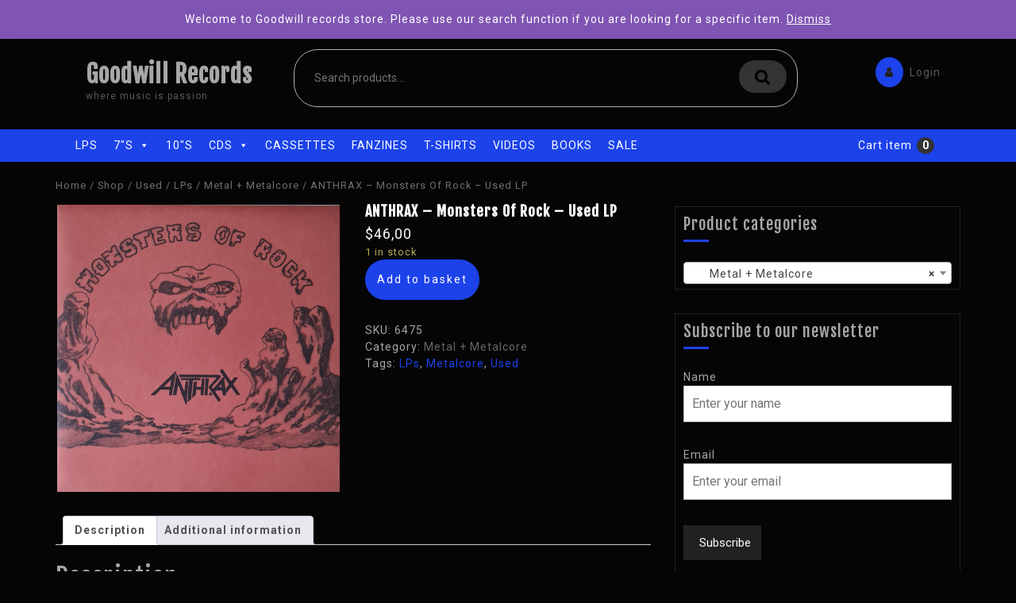

--- FILE ---
content_type: text/html; charset=UTF-8
request_url: https://goodwillrecords.net/shop/used/lps-used/metal-metalcore/anthrax-monsters-of-rock-used-lp/
body_size: 18491
content:
<!DOCTYPE html>
<html lang="en-GB">
<head>
<meta charset="UTF-8">
<meta name="viewport" content="width=device-width">
<link rel="profile" href="http://gmpg.org/xfn/11">
<title>ANTHRAX &#8211; Monsters Of Rock &#8211; Used LP &#8211; Goodwill Records</title>
<meta name='robots' content='max-image-preview:large' />
<link rel='dns-prefetch' href='//fonts.googleapis.com' />
<link rel="alternate" type="application/rss+xml" title="Goodwill Records &raquo; Feed" href="https://goodwillrecords.net/feed/" />
<link rel="alternate" type="application/rss+xml" title="Goodwill Records &raquo; Comments Feed" href="https://goodwillrecords.net/comments/feed/" />
<script type="text/javascript">
/* <![CDATA[ */
window._wpemojiSettings = {"baseUrl":"https:\/\/s.w.org\/images\/core\/emoji\/14.0.0\/72x72\/","ext":".png","svgUrl":"https:\/\/s.w.org\/images\/core\/emoji\/14.0.0\/svg\/","svgExt":".svg","source":{"concatemoji":"https:\/\/goodwillrecords.net\/wp-includes\/js\/wp-emoji-release.min.js?ver=6.4.7"}};
/*! This file is auto-generated */
!function(i,n){var o,s,e;function c(e){try{var t={supportTests:e,timestamp:(new Date).valueOf()};sessionStorage.setItem(o,JSON.stringify(t))}catch(e){}}function p(e,t,n){e.clearRect(0,0,e.canvas.width,e.canvas.height),e.fillText(t,0,0);var t=new Uint32Array(e.getImageData(0,0,e.canvas.width,e.canvas.height).data),r=(e.clearRect(0,0,e.canvas.width,e.canvas.height),e.fillText(n,0,0),new Uint32Array(e.getImageData(0,0,e.canvas.width,e.canvas.height).data));return t.every(function(e,t){return e===r[t]})}function u(e,t,n){switch(t){case"flag":return n(e,"\ud83c\udff3\ufe0f\u200d\u26a7\ufe0f","\ud83c\udff3\ufe0f\u200b\u26a7\ufe0f")?!1:!n(e,"\ud83c\uddfa\ud83c\uddf3","\ud83c\uddfa\u200b\ud83c\uddf3")&&!n(e,"\ud83c\udff4\udb40\udc67\udb40\udc62\udb40\udc65\udb40\udc6e\udb40\udc67\udb40\udc7f","\ud83c\udff4\u200b\udb40\udc67\u200b\udb40\udc62\u200b\udb40\udc65\u200b\udb40\udc6e\u200b\udb40\udc67\u200b\udb40\udc7f");case"emoji":return!n(e,"\ud83e\udef1\ud83c\udffb\u200d\ud83e\udef2\ud83c\udfff","\ud83e\udef1\ud83c\udffb\u200b\ud83e\udef2\ud83c\udfff")}return!1}function f(e,t,n){var r="undefined"!=typeof WorkerGlobalScope&&self instanceof WorkerGlobalScope?new OffscreenCanvas(300,150):i.createElement("canvas"),a=r.getContext("2d",{willReadFrequently:!0}),o=(a.textBaseline="top",a.font="600 32px Arial",{});return e.forEach(function(e){o[e]=t(a,e,n)}),o}function t(e){var t=i.createElement("script");t.src=e,t.defer=!0,i.head.appendChild(t)}"undefined"!=typeof Promise&&(o="wpEmojiSettingsSupports",s=["flag","emoji"],n.supports={everything:!0,everythingExceptFlag:!0},e=new Promise(function(e){i.addEventListener("DOMContentLoaded",e,{once:!0})}),new Promise(function(t){var n=function(){try{var e=JSON.parse(sessionStorage.getItem(o));if("object"==typeof e&&"number"==typeof e.timestamp&&(new Date).valueOf()<e.timestamp+604800&&"object"==typeof e.supportTests)return e.supportTests}catch(e){}return null}();if(!n){if("undefined"!=typeof Worker&&"undefined"!=typeof OffscreenCanvas&&"undefined"!=typeof URL&&URL.createObjectURL&&"undefined"!=typeof Blob)try{var e="postMessage("+f.toString()+"("+[JSON.stringify(s),u.toString(),p.toString()].join(",")+"));",r=new Blob([e],{type:"text/javascript"}),a=new Worker(URL.createObjectURL(r),{name:"wpTestEmojiSupports"});return void(a.onmessage=function(e){c(n=e.data),a.terminate(),t(n)})}catch(e){}c(n=f(s,u,p))}t(n)}).then(function(e){for(var t in e)n.supports[t]=e[t],n.supports.everything=n.supports.everything&&n.supports[t],"flag"!==t&&(n.supports.everythingExceptFlag=n.supports.everythingExceptFlag&&n.supports[t]);n.supports.everythingExceptFlag=n.supports.everythingExceptFlag&&!n.supports.flag,n.DOMReady=!1,n.readyCallback=function(){n.DOMReady=!0}}).then(function(){return e}).then(function(){var e;n.supports.everything||(n.readyCallback(),(e=n.source||{}).concatemoji?t(e.concatemoji):e.wpemoji&&e.twemoji&&(t(e.twemoji),t(e.wpemoji)))}))}((window,document),window._wpemojiSettings);
/* ]]> */
</script>
<style id='wp-emoji-styles-inline-css' type='text/css'>

	img.wp-smiley, img.emoji {
		display: inline !important;
		border: none !important;
		box-shadow: none !important;
		height: 1em !important;
		width: 1em !important;
		margin: 0 0.07em !important;
		vertical-align: -0.1em !important;
		background: none !important;
		padding: 0 !important;
	}
</style>
<link rel='stylesheet' id='wp-block-library-css' href='https://goodwillrecords.net/wp-includes/css/dist/block-library/style.min.css?ver=6.4.7' type='text/css' media='all' />
<style id='classic-theme-styles-inline-css' type='text/css'>
/*! This file is auto-generated */
.wp-block-button__link{color:#fff;background-color:#32373c;border-radius:9999px;box-shadow:none;text-decoration:none;padding:calc(.667em + 2px) calc(1.333em + 2px);font-size:1.125em}.wp-block-file__button{background:#32373c;color:#fff;text-decoration:none}
</style>
<style id='global-styles-inline-css' type='text/css'>
body{--wp--preset--color--black: #000000;--wp--preset--color--cyan-bluish-gray: #abb8c3;--wp--preset--color--white: #ffffff;--wp--preset--color--pale-pink: #f78da7;--wp--preset--color--vivid-red: #cf2e2e;--wp--preset--color--luminous-vivid-orange: #ff6900;--wp--preset--color--luminous-vivid-amber: #fcb900;--wp--preset--color--light-green-cyan: #7bdcb5;--wp--preset--color--vivid-green-cyan: #00d084;--wp--preset--color--pale-cyan-blue: #8ed1fc;--wp--preset--color--vivid-cyan-blue: #0693e3;--wp--preset--color--vivid-purple: #9b51e0;--wp--preset--gradient--vivid-cyan-blue-to-vivid-purple: linear-gradient(135deg,rgba(6,147,227,1) 0%,rgb(155,81,224) 100%);--wp--preset--gradient--light-green-cyan-to-vivid-green-cyan: linear-gradient(135deg,rgb(122,220,180) 0%,rgb(0,208,130) 100%);--wp--preset--gradient--luminous-vivid-amber-to-luminous-vivid-orange: linear-gradient(135deg,rgba(252,185,0,1) 0%,rgba(255,105,0,1) 100%);--wp--preset--gradient--luminous-vivid-orange-to-vivid-red: linear-gradient(135deg,rgba(255,105,0,1) 0%,rgb(207,46,46) 100%);--wp--preset--gradient--very-light-gray-to-cyan-bluish-gray: linear-gradient(135deg,rgb(238,238,238) 0%,rgb(169,184,195) 100%);--wp--preset--gradient--cool-to-warm-spectrum: linear-gradient(135deg,rgb(74,234,220) 0%,rgb(151,120,209) 20%,rgb(207,42,186) 40%,rgb(238,44,130) 60%,rgb(251,105,98) 80%,rgb(254,248,76) 100%);--wp--preset--gradient--blush-light-purple: linear-gradient(135deg,rgb(255,206,236) 0%,rgb(152,150,240) 100%);--wp--preset--gradient--blush-bordeaux: linear-gradient(135deg,rgb(254,205,165) 0%,rgb(254,45,45) 50%,rgb(107,0,62) 100%);--wp--preset--gradient--luminous-dusk: linear-gradient(135deg,rgb(255,203,112) 0%,rgb(199,81,192) 50%,rgb(65,88,208) 100%);--wp--preset--gradient--pale-ocean: linear-gradient(135deg,rgb(255,245,203) 0%,rgb(182,227,212) 50%,rgb(51,167,181) 100%);--wp--preset--gradient--electric-grass: linear-gradient(135deg,rgb(202,248,128) 0%,rgb(113,206,126) 100%);--wp--preset--gradient--midnight: linear-gradient(135deg,rgb(2,3,129) 0%,rgb(40,116,252) 100%);--wp--preset--font-size--small: 13px;--wp--preset--font-size--medium: 20px;--wp--preset--font-size--large: 36px;--wp--preset--font-size--x-large: 42px;--wp--preset--spacing--20: 0.44rem;--wp--preset--spacing--30: 0.67rem;--wp--preset--spacing--40: 1rem;--wp--preset--spacing--50: 1.5rem;--wp--preset--spacing--60: 2.25rem;--wp--preset--spacing--70: 3.38rem;--wp--preset--spacing--80: 5.06rem;--wp--preset--shadow--natural: 6px 6px 9px rgba(0, 0, 0, 0.2);--wp--preset--shadow--deep: 12px 12px 50px rgba(0, 0, 0, 0.4);--wp--preset--shadow--sharp: 6px 6px 0px rgba(0, 0, 0, 0.2);--wp--preset--shadow--outlined: 6px 6px 0px -3px rgba(255, 255, 255, 1), 6px 6px rgba(0, 0, 0, 1);--wp--preset--shadow--crisp: 6px 6px 0px rgba(0, 0, 0, 1);}:where(.is-layout-flex){gap: 0.5em;}:where(.is-layout-grid){gap: 0.5em;}body .is-layout-flow > .alignleft{float: left;margin-inline-start: 0;margin-inline-end: 2em;}body .is-layout-flow > .alignright{float: right;margin-inline-start: 2em;margin-inline-end: 0;}body .is-layout-flow > .aligncenter{margin-left: auto !important;margin-right: auto !important;}body .is-layout-constrained > .alignleft{float: left;margin-inline-start: 0;margin-inline-end: 2em;}body .is-layout-constrained > .alignright{float: right;margin-inline-start: 2em;margin-inline-end: 0;}body .is-layout-constrained > .aligncenter{margin-left: auto !important;margin-right: auto !important;}body .is-layout-constrained > :where(:not(.alignleft):not(.alignright):not(.alignfull)){max-width: var(--wp--style--global--content-size);margin-left: auto !important;margin-right: auto !important;}body .is-layout-constrained > .alignwide{max-width: var(--wp--style--global--wide-size);}body .is-layout-flex{display: flex;}body .is-layout-flex{flex-wrap: wrap;align-items: center;}body .is-layout-flex > *{margin: 0;}body .is-layout-grid{display: grid;}body .is-layout-grid > *{margin: 0;}:where(.wp-block-columns.is-layout-flex){gap: 2em;}:where(.wp-block-columns.is-layout-grid){gap: 2em;}:where(.wp-block-post-template.is-layout-flex){gap: 1.25em;}:where(.wp-block-post-template.is-layout-grid){gap: 1.25em;}.has-black-color{color: var(--wp--preset--color--black) !important;}.has-cyan-bluish-gray-color{color: var(--wp--preset--color--cyan-bluish-gray) !important;}.has-white-color{color: var(--wp--preset--color--white) !important;}.has-pale-pink-color{color: var(--wp--preset--color--pale-pink) !important;}.has-vivid-red-color{color: var(--wp--preset--color--vivid-red) !important;}.has-luminous-vivid-orange-color{color: var(--wp--preset--color--luminous-vivid-orange) !important;}.has-luminous-vivid-amber-color{color: var(--wp--preset--color--luminous-vivid-amber) !important;}.has-light-green-cyan-color{color: var(--wp--preset--color--light-green-cyan) !important;}.has-vivid-green-cyan-color{color: var(--wp--preset--color--vivid-green-cyan) !important;}.has-pale-cyan-blue-color{color: var(--wp--preset--color--pale-cyan-blue) !important;}.has-vivid-cyan-blue-color{color: var(--wp--preset--color--vivid-cyan-blue) !important;}.has-vivid-purple-color{color: var(--wp--preset--color--vivid-purple) !important;}.has-black-background-color{background-color: var(--wp--preset--color--black) !important;}.has-cyan-bluish-gray-background-color{background-color: var(--wp--preset--color--cyan-bluish-gray) !important;}.has-white-background-color{background-color: var(--wp--preset--color--white) !important;}.has-pale-pink-background-color{background-color: var(--wp--preset--color--pale-pink) !important;}.has-vivid-red-background-color{background-color: var(--wp--preset--color--vivid-red) !important;}.has-luminous-vivid-orange-background-color{background-color: var(--wp--preset--color--luminous-vivid-orange) !important;}.has-luminous-vivid-amber-background-color{background-color: var(--wp--preset--color--luminous-vivid-amber) !important;}.has-light-green-cyan-background-color{background-color: var(--wp--preset--color--light-green-cyan) !important;}.has-vivid-green-cyan-background-color{background-color: var(--wp--preset--color--vivid-green-cyan) !important;}.has-pale-cyan-blue-background-color{background-color: var(--wp--preset--color--pale-cyan-blue) !important;}.has-vivid-cyan-blue-background-color{background-color: var(--wp--preset--color--vivid-cyan-blue) !important;}.has-vivid-purple-background-color{background-color: var(--wp--preset--color--vivid-purple) !important;}.has-black-border-color{border-color: var(--wp--preset--color--black) !important;}.has-cyan-bluish-gray-border-color{border-color: var(--wp--preset--color--cyan-bluish-gray) !important;}.has-white-border-color{border-color: var(--wp--preset--color--white) !important;}.has-pale-pink-border-color{border-color: var(--wp--preset--color--pale-pink) !important;}.has-vivid-red-border-color{border-color: var(--wp--preset--color--vivid-red) !important;}.has-luminous-vivid-orange-border-color{border-color: var(--wp--preset--color--luminous-vivid-orange) !important;}.has-luminous-vivid-amber-border-color{border-color: var(--wp--preset--color--luminous-vivid-amber) !important;}.has-light-green-cyan-border-color{border-color: var(--wp--preset--color--light-green-cyan) !important;}.has-vivid-green-cyan-border-color{border-color: var(--wp--preset--color--vivid-green-cyan) !important;}.has-pale-cyan-blue-border-color{border-color: var(--wp--preset--color--pale-cyan-blue) !important;}.has-vivid-cyan-blue-border-color{border-color: var(--wp--preset--color--vivid-cyan-blue) !important;}.has-vivid-purple-border-color{border-color: var(--wp--preset--color--vivid-purple) !important;}.has-vivid-cyan-blue-to-vivid-purple-gradient-background{background: var(--wp--preset--gradient--vivid-cyan-blue-to-vivid-purple) !important;}.has-light-green-cyan-to-vivid-green-cyan-gradient-background{background: var(--wp--preset--gradient--light-green-cyan-to-vivid-green-cyan) !important;}.has-luminous-vivid-amber-to-luminous-vivid-orange-gradient-background{background: var(--wp--preset--gradient--luminous-vivid-amber-to-luminous-vivid-orange) !important;}.has-luminous-vivid-orange-to-vivid-red-gradient-background{background: var(--wp--preset--gradient--luminous-vivid-orange-to-vivid-red) !important;}.has-very-light-gray-to-cyan-bluish-gray-gradient-background{background: var(--wp--preset--gradient--very-light-gray-to-cyan-bluish-gray) !important;}.has-cool-to-warm-spectrum-gradient-background{background: var(--wp--preset--gradient--cool-to-warm-spectrum) !important;}.has-blush-light-purple-gradient-background{background: var(--wp--preset--gradient--blush-light-purple) !important;}.has-blush-bordeaux-gradient-background{background: var(--wp--preset--gradient--blush-bordeaux) !important;}.has-luminous-dusk-gradient-background{background: var(--wp--preset--gradient--luminous-dusk) !important;}.has-pale-ocean-gradient-background{background: var(--wp--preset--gradient--pale-ocean) !important;}.has-electric-grass-gradient-background{background: var(--wp--preset--gradient--electric-grass) !important;}.has-midnight-gradient-background{background: var(--wp--preset--gradient--midnight) !important;}.has-small-font-size{font-size: var(--wp--preset--font-size--small) !important;}.has-medium-font-size{font-size: var(--wp--preset--font-size--medium) !important;}.has-large-font-size{font-size: var(--wp--preset--font-size--large) !important;}.has-x-large-font-size{font-size: var(--wp--preset--font-size--x-large) !important;}
.wp-block-navigation a:where(:not(.wp-element-button)){color: inherit;}
:where(.wp-block-post-template.is-layout-flex){gap: 1.25em;}:where(.wp-block-post-template.is-layout-grid){gap: 1.25em;}
:where(.wp-block-columns.is-layout-flex){gap: 2em;}:where(.wp-block-columns.is-layout-grid){gap: 2em;}
.wp-block-pullquote{font-size: 1.5em;line-height: 1.6;}
</style>
<link rel='stylesheet' id='email-subscribers-css' href='https://goodwillrecords.net/wp-content/plugins/email-subscribers/lite/public/css/email-subscribers-public.css?ver=5.7.58' type='text/css' media='all' />
<link rel='stylesheet' id='woocommerce-layout-css' href='https://goodwillrecords.net/wp-content/plugins/woocommerce/assets/css/woocommerce-layout.css?ver=8.3.3' type='text/css' media='all' />
<link rel='stylesheet' id='woocommerce-smallscreen-css' href='https://goodwillrecords.net/wp-content/plugins/woocommerce/assets/css/woocommerce-smallscreen.css?ver=8.3.3' type='text/css' media='only screen and (max-width: 768px)' />
<link rel='stylesheet' id='woocommerce-general-css' href='https://goodwillrecords.net/wp-content/plugins/woocommerce/assets/css/woocommerce.css?ver=8.3.3' type='text/css' media='all' />
<style id='woocommerce-inline-inline-css' type='text/css'>
.woocommerce form .form-row .required { visibility: visible; }
</style>
<link rel='stylesheet' id='paypalplus-woocommerce-front-css' href='https://goodwillrecords.net/wp-content/plugins/woo-paypalplus/public/css/front.min.css?ver=1611270415' type='text/css' media='screen' />
<link rel='stylesheet' id='cmplz-general-css' href='https://goodwillrecords.net/wp-content/plugins/complianz-gdpr/assets/css/cookieblocker.min.css?ver=1767315383' type='text/css' media='all' />
<link rel='stylesheet' id='megamenu-css' href='https://goodwillrecords.net/wp-content/uploads/maxmegamenu/style.css?ver=9358e2' type='text/css' media='all' />
<link rel='stylesheet' id='dashicons-css' href='https://goodwillrecords.net/wp-includes/css/dashicons.min.css?ver=6.4.7' type='text/css' media='all' />
<link rel='stylesheet' id='wc-gateway-ppec-frontend-css' href='https://goodwillrecords.net/wp-content/plugins/woocommerce-gateway-paypal-express-checkout/assets/css/wc-gateway-ppec-frontend.css?ver=2.1.3' type='text/css' media='all' />
<link rel='stylesheet' id='ecommerce-solution-font-css' href='//fonts.googleapis.com/css?family=Fjalla+One%7CPT+Sans%3A300%2C400%2C600%2C700%2C800%2C900%7CRoboto%3A100%2C100i%2C300%2C300i%2C400%2C400i%2C500%2C500i%2C700%2C700i%2C900%2C900i%7CRoboto+Condensed%3A400%2C700%7COpen+Sans%7CAlex+Brush%7COverpass%7CMontserrat%3A300%2C400%2C600%2C700%2C800%2C900%7CPlayball%3A300%2C400%2C600%2C700%2C800%2C900%7CAlegreya%3A300%2C400%2C600%2C700%2C800%2C900%7CJulius+Sans+One%7CArsenal%7CSlabo%7CLato%7COverpass+Mono%7CSource+Sans+Pro%7CRaleway%7CMerriweather%7CDroid+Sans%7CRubik%7CLora%7CUbuntu%7CCabin%7CArimo%7CPlayfair+Display%7CQuicksand%7CPadauk%7CMuli%7CInconsolata%7CBitter%7CPacifico%7CIndie+Flower%7CVT323%7CDosis%7CFrank+Ruhl+Libre%7CFjalla+One%7COxygen%7CArvo%7CNoto+Serif%7CLobster%7CCrimson+Text%7CYanone+Kaffeesatz%7CAnton%7CLibre+Baskerville%7CBree+Serif%7CGloria+Hallelujah%7CJosefin+Sans%7CAbril+Fatface%7CVarela+Round%7CVampiro+One%7CShadows+Into+Light%7CCuprum%7CRokkitt%7CVollkorn%7CFrancois+One%7COrbitron%7CPatua+One%7CAcme%7CSatisfy%7CJosefin+Slab%7CQuattrocento+Sans%7CArchitects+Daughter%7CRusso+One%7CMonda%7CRighteous%7CLobster+Two%7CHammersmith+One%7CCourgette%7CPermanent+Marker%7CCherry+Swash%7CCormorant+Garamond%7CPoiret+One%7CBenchNine%7CEconomica%7CHandlee%7CCardo%7CAlfa+Slab+One%7CAveria+Serif+Libre%7CCookie%7CChewy%7CGreat+Vibes%7CComing+Soon%7CPhilosopher%7CDays+One%7CKanit%7CShrikhand%7CTangerine%7CIM+Fell+English+SC%7CBoogaloo%7CBangers%7CFredoka+One%7CBad+Script%7CVolkhov%7CShadows+Into+Light+Two%7CMarck+Script%7CSacramento%7CUnica+One%7CDancing+Script%3A400%2C700&#038;ver=6.4.7' type='text/css' media='all' />
<link rel='stylesheet' id='bootstrap-css' href='https://goodwillrecords.net/wp-content/themes/ecommerce-solution/css/bootstrap.css?ver=6.4.7' type='text/css' media='all' />
<link rel='stylesheet' id='ecommerce-solution-basic-style-css' href='https://goodwillrecords.net/wp-content/themes/ecommerce-solution/style.css?ver=6.4.7' type='text/css' media='all' />
<style id='ecommerce-solution-basic-style-inline-css' type='text/css'>

		p,span{
		    color:!important;
		    font-family: ;
		    font-size: ;
		}
		a{
		    color:!important;
		    font-family: ;
		}
		li{
		    color:!important;
		    font-family: ;
		}
		h1{
		    color:!important;
		    font-family: !important;
		    font-size: !important;
		}
		h2{
		    color:!important;
		    font-family: !important;
		    font-size: !important;
		}
		h3{
		    color:!important;
		    font-family: !important;
		    font-size: !important;
		}
		h4{
		    color:!important;
		    font-family: !important;
		    font-size: !important;
		}
		h5{
		    color:!important;
		    font-family: !important;
		    font-size: !important;
		}
		h6{
		    color:!important;
		    font-family: !important;
		    font-size: !important;
		}
	
</style>
<link rel='stylesheet' id='font-awesome-css' href='https://goodwillrecords.net/wp-content/plugins/elementor/assets/lib/font-awesome/css/font-awesome.min.css?ver=4.7.0' type='text/css' media='all' />
<script type="text/javascript" src="https://goodwillrecords.net/wp-includes/js/jquery/jquery.min.js?ver=3.7.1" id="jquery-core-js"></script>
<script type="text/javascript" src="https://goodwillrecords.net/wp-includes/js/jquery/jquery-migrate.min.js?ver=3.4.1" id="jquery-migrate-js"></script>
<script type="text/javascript" src="https://goodwillrecords.net/wp-content/plugins/woocommerce/assets/js/jquery-blockui/jquery.blockUI.min.js?ver=2.7.0-wc.8.3.3" id="jquery-blockui-js" defer="defer" data-wp-strategy="defer"></script>
<script type="text/javascript" id="wc-add-to-cart-js-extra">
/* <![CDATA[ */
var wc_add_to_cart_params = {"ajax_url":"\/wp-admin\/admin-ajax.php","wc_ajax_url":"\/?wc-ajax=%%endpoint%%","i18n_view_cart":"View basket","cart_url":"https:\/\/goodwillrecords.net\/basket\/","is_cart":"","cart_redirect_after_add":"no"};
/* ]]> */
</script>
<script type="text/javascript" src="https://goodwillrecords.net/wp-content/plugins/woocommerce/assets/js/frontend/add-to-cart.min.js?ver=8.3.3" id="wc-add-to-cart-js" defer="defer" data-wp-strategy="defer"></script>
<script type="text/javascript" id="wc-single-product-js-extra">
/* <![CDATA[ */
var wc_single_product_params = {"i18n_required_rating_text":"Please select a rating","review_rating_required":"yes","flexslider":{"rtl":false,"animation":"slide","smoothHeight":true,"directionNav":false,"controlNav":"thumbnails","slideshow":false,"animationSpeed":500,"animationLoop":false,"allowOneSlide":false},"zoom_enabled":"","zoom_options":[],"photoswipe_enabled":"","photoswipe_options":{"shareEl":false,"closeOnScroll":false,"history":false,"hideAnimationDuration":0,"showAnimationDuration":0},"flexslider_enabled":""};
/* ]]> */
</script>
<script type="text/javascript" src="https://goodwillrecords.net/wp-content/plugins/woocommerce/assets/js/frontend/single-product.min.js?ver=8.3.3" id="wc-single-product-js" defer="defer" data-wp-strategy="defer"></script>
<script type="text/javascript" src="https://goodwillrecords.net/wp-content/plugins/woocommerce/assets/js/js-cookie/js.cookie.min.js?ver=2.1.4-wc.8.3.3" id="js-cookie-js" defer="defer" data-wp-strategy="defer"></script>
<script type="text/javascript" id="woocommerce-js-extra">
/* <![CDATA[ */
var woocommerce_params = {"ajax_url":"\/wp-admin\/admin-ajax.php","wc_ajax_url":"\/?wc-ajax=%%endpoint%%"};
/* ]]> */
</script>
<script type="text/javascript" src="https://goodwillrecords.net/wp-content/plugins/woocommerce/assets/js/frontend/woocommerce.min.js?ver=8.3.3" id="woocommerce-js" defer="defer" data-wp-strategy="defer"></script>
<script type="text/javascript" src="https://goodwillrecords.net/wp-content/themes/ecommerce-solution/js/custom.js?ver=6.4.7" id="ecommerce-solution-custom-scripts-jquery-js"></script>
<link rel="https://api.w.org/" href="https://goodwillrecords.net/wp-json/" /><link rel="alternate" type="application/json" href="https://goodwillrecords.net/wp-json/wp/v2/product/134024" /><link rel="EditURI" type="application/rsd+xml" title="RSD" href="https://goodwillrecords.net/xmlrpc.php?rsd" />
<meta name="generator" content="WordPress 6.4.7" />
<meta name="generator" content="WooCommerce 8.3.3" />
<link rel="canonical" href="https://goodwillrecords.net/shop/used/lps-used/metal-metalcore/anthrax-monsters-of-rock-used-lp/" />
<link rel='shortlink' href='https://goodwillrecords.net/?p=134024' />
<link rel="alternate" type="application/json+oembed" href="https://goodwillrecords.net/wp-json/oembed/1.0/embed?url=https%3A%2F%2Fgoodwillrecords.net%2Fshop%2Fused%2Flps-used%2Fmetal-metalcore%2Fanthrax-monsters-of-rock-used-lp%2F" />
<link rel="alternate" type="text/xml+oembed" href="https://goodwillrecords.net/wp-json/oembed/1.0/embed?url=https%3A%2F%2Fgoodwillrecords.net%2Fshop%2Fused%2Flps-used%2Fmetal-metalcore%2Fanthrax-monsters-of-rock-used-lp%2F&#038;format=xml" />

		<!-- GA Google Analytics @ https://m0n.co/ga -->
		<script async src="https://www.googletagmanager.com/gtag/js?id=G-CL2KV1D565"></script>
		<script>
			window.dataLayer = window.dataLayer || [];
			function gtag(){dataLayer.push(arguments);}
			gtag('js', new Date());
			gtag('config', 'G-CL2KV1D565');
		</script>

		<noscript><style>.woocommerce-product-gallery{ opacity: 1 !important; }</style></noscript>
	<meta name="generator" content="Elementor 3.17.3; features: e_dom_optimization, e_optimized_assets_loading, additional_custom_breakpoints; settings: css_print_method-external, google_font-enabled, font_display-auto">
<style type="text/css" id="custom-background-css">
body.custom-background { background-color: #050505; }
</style>
			<style type="text/css" id="wp-custom-css">
			.menu-header {
  background: #1c42ea;
}

a.toggleMenu {
	background: #1c42ea;
}

a.toggletopMenu {
	background: #1c42ea;
}

span.cart-value {
	background: #333;
	color: white;
	margin: 0px 6px;
}

.login-box a {
	border: none !important;
}

.copyright-wrapper {
	border-top: 1px solid #1c42ea;
}

div.menu-header {
	background: #1c42ea;
}

h1 {
	color: #a8a6a6;
}

#mega-menu-wrap-primary {
	background: #1c42ea;
}

.logo a {
    color: #a8a6a6;
}

.elementor-5 .elementor-element.elementor-element-950ea30 .elementor-divider-separator {
	border-top-color: #a8a6a6;
}

#sidebar h3:after {
	background: #1c42ea;
}

#sidebar h3 {
	color: #a8a6a6;
}

wrapper p, .copyright-wrapper a {
    color:#a8a6a6;
}

.woocommerce a.button {
	background: #1c42ea;
}

.woocommerce a.button:hover {
	background: #1c42ea;
}

body {
	color: #a8a6a6;
}

.search-cat-box {
	margin-bottom: 8px;
}

#sidebar input[type="search"] {
	color: white;
}

.blog-section h3:after {
	background: #1c42ea;
}

.woocommerce #respond input#submit, .woocommerce a.button, .woocommerce button.button, .woocommerce input.button, .woocommerce #respond input#submit.alt, .woocommerce a.button.alt, .woocommerce button.button.alt, .woocommerce input.button.alt {
    background: #1c42ea;
}

.woocommerce #respond input#submit, .woocommerce a.button, .woocommerce button.button, .woocommerce input.button, .woocommerce #respond input#submit.alt, .woocommerce a.button.alt, .woocommerce button.button.alt, .woocommerce input.button.alt {
    background: #1c42ea;
		color: #FFF;
}

.woocommerce #respond input#submit:hover, .woocommerce a.button:hover, .woocommerce button.button:hover, .woocommerce input.button:hover, .woocommerce #respond input#submit.alt:hover, .woocommerce a.button.alt:hover, .woocommerce button.button.alt:hover, .woocommerce input.button.alt:hover {
    background: #1c42ea;
}

fa-shopping-cart:before {
    content: "";
}

.blog-section h3 {
	color: #a8a6a6;
}

.blog-section .new-text p {
	color: #a8a6a6;
}

.col-md-12 {
  display: flex;
  align-items: center;
  justify-content: center;
}

.fa-sort-down:before, .fa-sort-desc:before {
    content: "";
}

.fa-shopping-cart:before {
    content: "";
}
	.toggle a {
    color: #FFF;
}

.search-cat-box input {
	color: #a8a6a6;
	padding-left: 15px;
}

.search-cat-box button[type="submit"] {
    padding: 10px 30px;
    background: #333 url("https://goodwillrecords.net/wp-content/themes/ecommerce-solution/images/search.png") no-repeat scroll 20px;
}

.search-cat-box .border-cat {
	display:none;
}

.search-cat-box {
	padding: 0px !important;
}

.search-cat-box input {
	padding: 25px;
	width: 70% !important;
}

.search-cat-box button {
	float: right;
  border-radius: 50px;
	margin:13px 13px;
}

.woocommerce-product-search {
	width: 100%;
}

button {
	border: none !important;
}
 
.toggleMenu {
	margin-bottom: 10px;
}


/* cat-content {
	width: 30%;
	left: 30%;
} */


.cat-content {
	background:none;
	font-size: 14px !important;
} 



#content_box ul hover {
	color: white;
}

h2.woocommerce-loop-product__title, .woocommerce div.product .product_title {
	color: #FFF;
}
.woocommerce ul.products li.product .price, .woocommerce div.product p.price, .woocommerce div.product span.price {
    color: #FFF;
}

#mega-menu-wrap-primary #mega-menu-primary > li.mega-menu-flyout ul.mega-sub-menu li.mega-menu-item a.mega-menu-link {
	background: #232323;
}

i.fa-sign-in-alt {
	background: #1c42ea;
}

button.toggletopMenu.toggle {
	background: #1c42ea;
}

button.toggleMenu.toggle {
	background: #1c42ea;
}

li.woocommerce-MyAccount-navigation-link.woocommerce-MyAccount-navigation-link--dashboard.is-active {
	background:#1c42ea;
}

li.woocommerce-MyAccount-navigation-link.woocommerce-MyAccount-navigation-link--orders {
	background:#1c42ea;
}

li.woocommerce-MyAccount-navigation-link.woocommerce-MyAccount-navigation-link--downloads {
	background:#1c42ea;
}

li.woocommerce-MyAccount-navigation-link.woocommerce-MyAccount-navigation-link--edit-address {
	background:#1c42ea;
}

li.woocommerce-MyAccount-navigation-link.woocommerce-MyAccount-navigation-link--edit-account {
	background:#1c42ea;
}

li.woocommerce-MyAccount-navigation-link.woocommerce-MyAccount-navigation-link--customer-logout {
	background:#1c42ea;
}

		</style>
		<style type="text/css">/** Mega Menu CSS: fs **/</style>
<meta name="google-site-verification" content="ZGqWmNMDVeO5SBVSLDa88V90HsZo07Eub51-sfXEZrU" />
</head>
<body class="product-template-default single single-product postid-134024 custom-background theme-ecommerce-solution woocommerce woocommerce-page woocommerce-demo-store woocommerce-no-js mega-menu-primary elementor-default elementor-kit-152049">
<header>
  <a class="screen-reader-text skip-link" href="#maincontent" alt="Skip to content">Skip to content</a>
  <button class="toggletopMenu toggle">Main Menu</button> 
  <div id="header">
    <div class="topbar">
      <div  class="container">
        <div class="row">
          <div class="col-lg-3 col-md-4">
                      </div>
          <div class="col-lg-9 col-md-8">
            <nav class="nav">
              <div class="menu-top-container"><ul id="menu-top" class="menu"><li id="menu-item-37" class="menu-item menu-item-type-post_type menu-item-object-page menu-item-home menu-item-37"><a href="https://goodwillrecords.net/">Home</a></li>
<li id="menu-item-41" class="menu-item menu-item-type-post_type menu-item-object-page current_page_parent menu-item-41"><a href="https://goodwillrecords.net/shop/">Shop</a></li>
<li id="menu-item-38" class="menu-item menu-item-type-post_type menu-item-object-page menu-item-38"><a href="https://goodwillrecords.net/my-account/">My account</a></li>
<li id="menu-item-40" class="menu-item menu-item-type-post_type menu-item-object-page menu-item-40"><a href="https://goodwillrecords.net/basket/">Basket</a></li>
<li id="menu-item-39" class="menu-item menu-item-type-post_type menu-item-object-page menu-item-39"><a href="https://goodwillrecords.net/checkout/">Checkout</a></li>
<li id="menu-item-146164" class="menu-item menu-item-type-post_type menu-item-object-page menu-item-146164"><a href="https://goodwillrecords.net/releases/">Releases</a></li>
<li id="menu-item-148665" class="menu-item menu-item-type-post_type menu-item-object-page menu-item-148665"><a href="https://goodwillrecords.net/impressum/">Impressum</a></li>
</ul></div>            </nav>
          </div>
        </div>
      </div>
    </div>
    <div class="mid-header">
      <div class="container">
        <div class="row">
          <div class="col-lg-3 col-md-12">
            <div class="logo">
                                <h1><a href="https://goodwillrecords.net/" alt="Goodwill Records" rel="home">Goodwill Records</a></h1>
                   
                <p class="site-description">where music is passion</p>       
                          </div>     
          </div>
                      <div class="col-lg-7 col-md-9">
              <div class="search-cat-box">
                <div class="row">
				<!-- OLD CODE: <div class="col-lg-6 col-md-6 border-cat"> -->
                  <div class="col-lg-12 col-md-12 border-cat">
                    <button class="product-btn"><i class="fa fa-bars" aria-hidden="true"></i>ALL CATEGORIES<i class="fa fa-sort-down"></i></button>
                    <div class="product-cat">
                                                  <li class="drp_dwn_menu"><a href="https://goodwillrecords.net/product-category/sale/">
                            Sale</a><i class="fa fa-chevron-right"></i></li>
                                                        <li class="drp_dwn_menu"><a href="https://goodwillrecords.net/product-category/dvds/">
                            DVDs</a><i class="fa fa-chevron-right"></i></li>
                                                        <li class="drp_dwn_menu"><a href="https://goodwillrecords.net/product-category/10s/">
                            10&quot;s</a><i class="fa fa-chevron-right"></i></li>
                                                        <li class="drp_dwn_menu"><a href="https://goodwillrecords.net/product-category/7s/">
                            7&quot;s</a><i class="fa fa-chevron-right"></i></li>
                                                        <li class="drp_dwn_menu"><a href="https://goodwillrecords.net/product-category/videos/">
                            Videos</a><i class="fa fa-chevron-right"></i></li>
                                                        <li class="drp_dwn_menu"><a href="https://goodwillrecords.net/product-category/cassettes/">
                            Cassettes</a><i class="fa fa-chevron-right"></i></li>
                                                        <li class="drp_dwn_menu"><a href="https://goodwillrecords.net/product-category/books/">
                            Books</a><i class="fa fa-chevron-right"></i></li>
                                                        <li class="drp_dwn_menu"><a href="https://goodwillrecords.net/product-category/fanzines/">
                            Fanzines</a><i class="fa fa-chevron-right"></i></li>
                                                        <li class="drp_dwn_menu"><a href="https://goodwillrecords.net/product-category/t-shirts/">
                            T-Shirts</a><i class="fa fa-chevron-right"></i></li>
                                                        <li class="drp_dwn_menu"><a href="https://goodwillrecords.net/product-category/posters/">
                            Posters</a><i class="fa fa-chevron-right"></i></li>
                                                        <li class="drp_dwn_menu"><a href="https://goodwillrecords.net/product-category/puzzles/">
                            Puzzles</a><i class="fa fa-chevron-right"></i></li>
                                                        <li class="drp_dwn_menu"><a href="https://goodwillrecords.net/product-category/tote-bags/">
                            Tote Bags</a><i class="fa fa-chevron-right"></i></li>
                                                        <li class="drp_dwn_menu"><a href="https://goodwillrecords.net/product-category/stickers/">
                            Stickers</a><i class="fa fa-chevron-right"></i></li>
                                                        <li class="drp_dwn_menu"><a href="https://goodwillrecords.net/product-category/cds/">
                            CDs</a><i class="fa fa-chevron-right"></i></li>
                                                        <li class="drp_dwn_menu"><a href="https://goodwillrecords.net/product-category/turntable-mats/">
                            Turntable Mats</a><i class="fa fa-chevron-right"></i></li>
                                                        <li class="drp_dwn_menu"><a href="https://goodwillrecords.net/product-category/used/">
                            Used</a><i class="fa fa-chevron-right"></i></li>
                                                        <li class="drp_dwn_menu"><a href="https://goodwillrecords.net/product-category/lps/">
                            LPs</a><i class="fa fa-chevron-right"></i></li>
                                                        <li class="drp_dwn_menu"><a href="https://goodwillrecords.net/product-category/uncategorised/">
                            Uncategorised</a><i class="fa fa-chevron-right"></i></li>
                                                </div>
                  </div>
				 <!-- OLD CODE: <div class="col-lg-6 col-md-6"> -->
                  <div class="col-lg-12 col-md-12">
                    <form role="search" method="get" class="woocommerce-product-search" action="https://goodwillrecords.net/">
	<label class="screen-reader-text" for="woocommerce-product-search-field-0">Search for:</label>
	<input type="search" id="woocommerce-product-search-field-0" class="search-field" placeholder="Search products&hellip;" value="" name="s" />
	<button type="submit" value="Search" class="">Search</button>
	<input type="hidden" name="post_type" value="product" />
</form>
                  </div>
                </div>
              </div>
            </div>
                    <div class="col-lg-2 col-md-3 login-box">
                                          <a href="https://goodwillrecords.net/my-account/" alt="Login" title="Login"><i class="fa fa-user"></i>Login<span class="screen-reader-text">Login</span></a>
                                    </div>
        </div>
      </div>
    </div>
    <button class="toggleMenu toggle">Sub Menu</button>
    <div class="menu-header">
      <div class="container">
        <div class="row">
          <div class="col-lg-10 col-md-9">
            <nav class="nav">
              <div id="mega-menu-wrap-primary" class="mega-menu-wrap"><div class="mega-menu-toggle"><div class="mega-toggle-blocks-left"></div><div class="mega-toggle-blocks-center"></div><div class="mega-toggle-blocks-right"><div class='mega-toggle-block mega-menu-toggle-block mega-toggle-block-1' id='mega-toggle-block-1' tabindex='0'><span class='mega-toggle-label' role='button' aria-expanded='false'><span class='mega-toggle-label-closed'>MENU</span><span class='mega-toggle-label-open'>CLOSE MENU</span></span></div></div></div><ul id="mega-menu-primary" class="mega-menu max-mega-menu mega-menu-horizontal mega-no-js" data-event="hover_intent" data-effect="fade_up" data-effect-speed="200" data-effect-mobile="disabled" data-effect-speed-mobile="0" data-mobile-force-width="false" data-second-click="disabled" data-document-click="collapse" data-vertical-behaviour="accordion" data-breakpoint="767" data-unbind="true" data-mobile-state="expand_active" data-mobile-direction="vertical" data-hover-intent-timeout="300" data-hover-intent-interval="100"><li class="mega-menu-item mega-menu-item-type-taxonomy mega-menu-item-object-product_tag mega-menu-item-has-children mega-align-bottom-left mega-menu-flyout mega-hide-arrow mega-close-after-click mega-hide-sub-menu-on-mobile mega-menu-item-139917" id="mega-menu-item-139917"><a class="mega-menu-link" href="https://goodwillrecords.net/product-tag/lps/" aria-expanded="false" tabindex="0">LPs<span class="mega-indicator" aria-hidden="true"></span></a>
<ul class="mega-sub-menu">
<li class="mega-menu-item mega-menu-item-type-taxonomy mega-menu-item-object-product_cat mega-menu-item-has-children mega-close-after-click mega-hide-sub-menu-on-mobile mega-collapse-children mega-menu-item-139944" id="mega-menu-item-139944"><a class="mega-menu-link" href="https://goodwillrecords.net/product-category/lps/crust-lps/" aria-expanded="false">Crust<span class="mega-indicator" aria-hidden="true"></span></a>
	<ul class="mega-sub-menu">
<li class="mega-menu-item mega-menu-item-type-taxonomy mega-menu-item-object-product_cat mega-hide-on-mobile mega-hide-sub-menu-on-mobile mega-menu-item-146107" id="mega-menu-item-146107"><a class="mega-menu-link" href="https://goodwillrecords.net/product-category/lps/crust-lps/">New</a></li><li class="mega-menu-item mega-menu-item-type-taxonomy mega-menu-item-object-product_cat mega-hide-on-mobile mega-hide-sub-menu-on-mobile mega-menu-item-139979" id="mega-menu-item-139979"><a class="mega-menu-link" href="https://goodwillrecords.net/product-category/used/lps-used/crust-lps-used/">Used</a></li>	</ul>
</li><li class="mega-menu-item mega-menu-item-type-taxonomy mega-menu-item-object-product_cat mega-menu-item-has-children mega-hide-sub-menu-on-mobile mega-collapse-children mega-menu-item-139941" id="mega-menu-item-139941"><a class="mega-menu-link" href="https://goodwillrecords.net/product-category/lps/emo-lps/" aria-expanded="false">Emo<span class="mega-indicator" aria-hidden="true"></span></a>
	<ul class="mega-sub-menu">
<li class="mega-menu-item mega-menu-item-type-taxonomy mega-menu-item-object-product_cat mega-hide-on-mobile mega-hide-sub-menu-on-mobile mega-menu-item-146104" id="mega-menu-item-146104"><a class="mega-menu-link" href="https://goodwillrecords.net/product-category/lps/emo-lps/">New</a></li><li class="mega-menu-item mega-menu-item-type-taxonomy mega-menu-item-object-product_cat mega-hide-on-mobile mega-hide-sub-menu-on-mobile mega-menu-item-139981" id="mega-menu-item-139981"><a class="mega-menu-link" href="https://goodwillrecords.net/product-category/used/lps-used/emo-lps-used/">Used</a></li>	</ul>
</li><li class="mega-menu-item mega-menu-item-type-taxonomy mega-menu-item-object-product_cat mega-menu-item-has-children mega-menu-item-139948" id="mega-menu-item-139948"><a class="mega-menu-link" href="https://goodwillrecords.net/product-category/lps/garage-surf-rnr/" aria-expanded="false">Garage + Surf + RnR<span class="mega-indicator" aria-hidden="true"></span></a>
	<ul class="mega-sub-menu">
<li class="mega-menu-item mega-menu-item-type-taxonomy mega-menu-item-object-product_cat mega-hide-on-mobile mega-menu-item-146111" id="mega-menu-item-146111"><a class="mega-menu-link" href="https://goodwillrecords.net/product-category/lps/garage-surf-rnr/">New</a></li><li class="mega-menu-item mega-menu-item-type-taxonomy mega-menu-item-object-product_cat mega-menu-item-139978" id="mega-menu-item-139978"><a class="mega-menu-link" href="https://goodwillrecords.net/product-category/used/lps-used/garage-surf-rnr-lps-used/">Used</a></li>	</ul>
</li><li class="mega-menu-item mega-menu-item-type-taxonomy mega-menu-item-object-product_cat mega-menu-item-has-children mega-menu-item-139951" id="mega-menu-item-139951"><a class="mega-menu-link" href="https://goodwillrecords.net/product-category/lps/grind-lps/" aria-expanded="false">Grind<span class="mega-indicator" aria-hidden="true"></span></a>
	<ul class="mega-sub-menu">
<li class="mega-menu-item mega-menu-item-type-taxonomy mega-menu-item-object-product_cat mega-menu-item-146114" id="mega-menu-item-146114"><a class="mega-menu-link" href="https://goodwillrecords.net/product-category/lps/grind-lps/">New</a></li><li class="mega-menu-item mega-menu-item-type-taxonomy mega-menu-item-object-product_cat mega-menu-item-139984" id="mega-menu-item-139984"><a class="mega-menu-link" href="https://goodwillrecords.net/product-category/used/lps-used/grind-lps-used/">Used</a></li>	</ul>
</li><li class="mega-menu-item mega-menu-item-type-taxonomy mega-menu-item-object-product_cat mega-menu-item-has-children mega-menu-item-139940" id="mega-menu-item-139940"><a class="mega-menu-link" href="https://goodwillrecords.net/product-category/lps/hardcore-lps/" aria-expanded="false">Hardcore<span class="mega-indicator" aria-hidden="true"></span></a>
	<ul class="mega-sub-menu">
<li class="mega-menu-item mega-menu-item-type-taxonomy mega-menu-item-object-product_cat mega-menu-item-146103" id="mega-menu-item-146103"><a class="mega-menu-link" href="https://goodwillrecords.net/product-category/lps/hardcore-lps/">New</a></li><li class="mega-menu-item mega-menu-item-type-taxonomy mega-menu-item-object-product_cat mega-menu-item-146139" id="mega-menu-item-146139"><a class="mega-menu-link" href="https://goodwillrecords.net/product-category/used/lps-used/hardcore-lps-used/">Used</a></li>	</ul>
</li><li class="mega-menu-item mega-menu-item-type-taxonomy mega-menu-item-object-product_cat mega-menu-item-has-children mega-menu-item-139950" id="mega-menu-item-139950"><a class="mega-menu-link" href="https://goodwillrecords.net/product-category/lps/indie-noise-industrial/" aria-expanded="false">Indie + Noise + Industrial<span class="mega-indicator" aria-hidden="true"></span></a>
	<ul class="mega-sub-menu">
<li class="mega-menu-item mega-menu-item-type-taxonomy mega-menu-item-object-product_cat mega-menu-item-146113" id="mega-menu-item-146113"><a class="mega-menu-link" href="https://goodwillrecords.net/product-category/lps/indie-noise-industrial/">New</a></li><li class="mega-menu-item mega-menu-item-type-taxonomy mega-menu-item-object-product_cat mega-menu-item-139980" id="mega-menu-item-139980"><a class="mega-menu-link" href="https://goodwillrecords.net/product-category/used/lps-used/indie-noise-industrial-lps-used/">Used</a></li>	</ul>
</li><li class="mega-menu-item mega-menu-item-type-taxonomy mega-menu-item-object-product_cat mega-menu-item-has-children mega-menu-item-139947" id="mega-menu-item-139947"><a class="mega-menu-link" href="https://goodwillrecords.net/product-category/lps/metalcore-lps/" aria-expanded="false">Metal + Metalcore<span class="mega-indicator" aria-hidden="true"></span></a>
	<ul class="mega-sub-menu">
<li class="mega-menu-item mega-menu-item-type-taxonomy mega-menu-item-object-product_cat mega-menu-item-146110" id="mega-menu-item-146110"><a class="mega-menu-link" href="https://goodwillrecords.net/product-category/lps/metalcore-lps/">New</a></li><li class="mega-menu-item mega-menu-item-type-taxonomy mega-menu-item-object-product_cat mega-current-product-ancestor mega-current-menu-parent mega-current-product-parent mega-menu-item-139990" id="mega-menu-item-139990"><a class="mega-menu-link" href="https://goodwillrecords.net/product-category/used/lps-used/metal-metalcore/">Used</a></li>	</ul>
</li><li class="mega-menu-item mega-menu-item-type-taxonomy mega-menu-item-object-product_cat mega-menu-item-has-children mega-menu-item-146140" id="mega-menu-item-146140"><a class="mega-menu-link" href="https://goodwillrecords.net/product-category/used/lps-used/new-wave-lps-used/" aria-expanded="false">New Wave<span class="mega-indicator" aria-hidden="true"></span></a>
	<ul class="mega-sub-menu">
<li class="mega-menu-item mega-menu-item-type-taxonomy mega-menu-item-object-product_cat mega-menu-item-139976" id="mega-menu-item-139976"><a class="mega-menu-link" href="https://goodwillrecords.net/product-category/used/lps-used/new-wave-lps-used/">Used</a></li>	</ul>
</li><li class="mega-menu-item mega-menu-item-type-taxonomy mega-menu-item-object-product_cat mega-menu-item-has-children mega-menu-item-139945" id="mega-menu-item-139945"><a class="mega-menu-link" href="https://goodwillrecords.net/product-category/lps/pop-punk-lps/" aria-expanded="false">Pop Punk<span class="mega-indicator" aria-hidden="true"></span></a>
	<ul class="mega-sub-menu">
<li class="mega-menu-item mega-menu-item-type-taxonomy mega-menu-item-object-product_cat mega-menu-item-146108" id="mega-menu-item-146108"><a class="mega-menu-link" href="https://goodwillrecords.net/product-category/lps/pop-punk-lps/">New</a></li><li class="mega-menu-item mega-menu-item-type-taxonomy mega-menu-item-object-product_cat mega-menu-item-139982" id="mega-menu-item-139982"><a class="mega-menu-link" href="https://goodwillrecords.net/product-category/used/lps-used/pop-punk-lps-used/">Used</a></li>	</ul>
</li><li class="mega-menu-item mega-menu-item-type-taxonomy mega-menu-item-object-product_cat mega-menu-item-has-children mega-menu-item-139949" id="mega-menu-item-139949"><a class="mega-menu-link" href="https://goodwillrecords.net/product-category/lps/post-core-lps/" aria-expanded="false">Post-Core<span class="mega-indicator" aria-hidden="true"></span></a>
	<ul class="mega-sub-menu">
<li class="mega-menu-item mega-menu-item-type-taxonomy mega-menu-item-object-product_cat mega-menu-item-146112" id="mega-menu-item-146112"><a class="mega-menu-link" href="https://goodwillrecords.net/product-category/lps/post-core-lps/">New</a></li><li class="mega-menu-item mega-menu-item-type-taxonomy mega-menu-item-object-product_cat mega-menu-item-139983" id="mega-menu-item-139983"><a class="mega-menu-link" href="https://goodwillrecords.net/product-category/used/lps-used/post-core-lps-used/">Used</a></li>	</ul>
</li><li class="mega-menu-item mega-menu-item-type-taxonomy mega-menu-item-object-product_cat mega-menu-item-has-children mega-menu-item-139943" id="mega-menu-item-139943"><a class="mega-menu-link" href="https://goodwillrecords.net/product-category/lps/punk-rock-lps/" aria-expanded="false">Punk Rock<span class="mega-indicator" aria-hidden="true"></span></a>
	<ul class="mega-sub-menu">
<li class="mega-menu-item mega-menu-item-type-taxonomy mega-menu-item-object-product_cat mega-menu-item-146106" id="mega-menu-item-146106"><a class="mega-menu-link" href="https://goodwillrecords.net/product-category/lps/punk-rock-lps/">New</a></li><li class="mega-menu-item mega-menu-item-type-taxonomy mega-menu-item-object-product_cat mega-menu-item-139977" id="mega-menu-item-139977"><a class="mega-menu-link" href="https://goodwillrecords.net/product-category/used/lps-used/punk-rock-lps-used/">Used</a></li>	</ul>
</li><li class="mega-menu-item mega-menu-item-type-taxonomy mega-menu-item-object-product_cat mega-menu-item-has-children mega-menu-item-139992" id="mega-menu-item-139992"><a class="mega-menu-link" href="https://goodwillrecords.net/product-category/lps/ska-ska-punk-lps/" aria-expanded="false">Ska + Ska-Punk<span class="mega-indicator" aria-hidden="true"></span></a>
	<ul class="mega-sub-menu">
<li class="mega-menu-item mega-menu-item-type-taxonomy mega-menu-item-object-product_cat mega-menu-item-146156" id="mega-menu-item-146156"><a class="mega-menu-link" href="https://goodwillrecords.net/product-category/lps/ska-ska-punk-lps/">New</a></li><li class="mega-menu-item mega-menu-item-type-taxonomy mega-menu-item-object-product_cat mega-menu-item-146159" id="mega-menu-item-146159"><a class="mega-menu-link" href="https://goodwillrecords.net/product-category/used/lps-used/ska-ska-punk-lps-used/">Used</a></li>	</ul>
</li><li class="mega-menu-item mega-menu-item-type-taxonomy mega-menu-item-object-product_cat mega-menu-item-has-children mega-menu-item-139942" id="mega-menu-item-139942"><a class="mega-menu-link" href="https://goodwillrecords.net/product-category/lps/xstraight-edgex-hc-lps/" aria-expanded="false">XStraight EdgeX HC<span class="mega-indicator" aria-hidden="true"></span></a>
	<ul class="mega-sub-menu">
<li class="mega-menu-item mega-menu-item-type-taxonomy mega-menu-item-object-product_cat mega-menu-item-146105" id="mega-menu-item-146105"><a class="mega-menu-link" href="https://goodwillrecords.net/product-category/lps/xstraight-edgex-hc-lps/">New</a></li><li class="mega-menu-item mega-menu-item-type-taxonomy mega-menu-item-object-product_cat mega-menu-item-139991" id="mega-menu-item-139991"><a class="mega-menu-link" href="https://goodwillrecords.net/product-category/used/lps-used/xstraight-edgex-hc-lps-used/">Used</a></li>	</ul>
</li></ul>
</li><li class="mega-menu-item mega-menu-item-type-taxonomy mega-menu-item-object-product_tag mega-menu-item-has-children mega-align-bottom-left mega-menu-flyout mega-menu-item-139919" id="mega-menu-item-139919"><a class="mega-menu-link" href="https://goodwillrecords.net/product-tag/7s/" aria-expanded="false" tabindex="0">7"s<span class="mega-indicator" aria-hidden="true"></span></a>
<ul class="mega-sub-menu">
<li class="mega-menu-item mega-menu-item-type-taxonomy mega-menu-item-object-product_cat mega-menu-item-has-children mega-menu-item-139952" id="mega-menu-item-139952"><a class="mega-menu-link" href="https://goodwillrecords.net/product-category/7s/crust-7s/" aria-expanded="false">Crust<span class="mega-indicator" aria-hidden="true"></span></a>
	<ul class="mega-sub-menu">
<li class="mega-menu-item mega-menu-item-type-taxonomy mega-menu-item-object-product_cat mega-menu-item-146115" id="mega-menu-item-146115"><a class="mega-menu-link" href="https://goodwillrecords.net/product-category/7s/crust-7s/">New</a></li><li class="mega-menu-item mega-menu-item-type-taxonomy mega-menu-item-object-product_cat mega-menu-item-139962" id="mega-menu-item-139962"><a class="mega-menu-link" href="https://goodwillrecords.net/product-category/used/7s-used/crust-7s-used/">Used</a></li>	</ul>
</li><li class="mega-menu-item mega-menu-item-type-taxonomy mega-menu-item-object-product_cat mega-menu-item-has-children mega-menu-item-139958" id="mega-menu-item-139958"><a class="mega-menu-link" href="https://goodwillrecords.net/product-category/7s/emo-7s/" aria-expanded="false">Emo<span class="mega-indicator" aria-hidden="true"></span></a>
	<ul class="mega-sub-menu">
<li class="mega-menu-item mega-menu-item-type-taxonomy mega-menu-item-object-product_cat mega-menu-item-146122" id="mega-menu-item-146122"><a class="mega-menu-link" href="https://goodwillrecords.net/product-category/7s/emo-7s/">New</a></li><li class="mega-menu-item mega-menu-item-type-taxonomy mega-menu-item-object-product_cat mega-menu-item-139967" id="mega-menu-item-139967"><a class="mega-menu-link" href="https://goodwillrecords.net/product-category/used/7s-used/emo-7s-used/">Used</a></li>	</ul>
</li><li class="mega-menu-item mega-menu-item-type-taxonomy mega-menu-item-object-product_cat mega-menu-item-has-children mega-menu-item-139960" id="mega-menu-item-139960"><a class="mega-menu-link" href="https://goodwillrecords.net/product-category/7s/garage-surf-rnr-7s/" aria-expanded="false">Garage + Surf + RnR<span class="mega-indicator" aria-hidden="true"></span></a>
	<ul class="mega-sub-menu">
<li class="mega-menu-item mega-menu-item-type-taxonomy mega-menu-item-object-product_cat mega-menu-item-146124" id="mega-menu-item-146124"><a class="mega-menu-link" href="https://goodwillrecords.net/product-category/7s/garage-surf-rnr-7s/">New</a></li><li class="mega-menu-item mega-menu-item-type-taxonomy mega-menu-item-object-product_cat mega-menu-item-139972" id="mega-menu-item-139972"><a class="mega-menu-link" href="https://goodwillrecords.net/product-category/used/7s-used/garage-surf-rnr-7s-used/">Used</a></li>	</ul>
</li><li class="mega-menu-item mega-menu-item-type-taxonomy mega-menu-item-object-product_cat mega-menu-item-has-children mega-menu-item-139954" id="mega-menu-item-139954"><a class="mega-menu-link" href="https://goodwillrecords.net/product-category/7s/grind-7s/" aria-expanded="false">Grind<span class="mega-indicator" aria-hidden="true"></span></a>
	<ul class="mega-sub-menu">
<li class="mega-menu-item mega-menu-item-type-taxonomy mega-menu-item-object-product_cat mega-menu-item-146118" id="mega-menu-item-146118"><a class="mega-menu-link" href="https://goodwillrecords.net/product-category/7s/grind-7s/">New</a></li><li class="mega-menu-item mega-menu-item-type-taxonomy mega-menu-item-object-product_cat mega-menu-item-139970" id="mega-menu-item-139970"><a class="mega-menu-link" href="https://goodwillrecords.net/product-category/used/7s-used/grind-7s-used/">Used</a></li>	</ul>
</li><li class="mega-menu-item mega-menu-item-type-taxonomy mega-menu-item-object-product_cat mega-menu-item-has-children mega-menu-item-139955" id="mega-menu-item-139955"><a class="mega-menu-link" href="https://goodwillrecords.net/product-category/7s/hardcore-7s/" aria-expanded="false">Hardcore<span class="mega-indicator" aria-hidden="true"></span></a>
	<ul class="mega-sub-menu">
<li class="mega-menu-item mega-menu-item-type-taxonomy mega-menu-item-object-product_cat mega-menu-item-146119" id="mega-menu-item-146119"><a class="mega-menu-link" href="https://goodwillrecords.net/product-category/7s/hardcore-7s/">New</a></li><li class="mega-menu-item mega-menu-item-type-taxonomy mega-menu-item-object-product_cat mega-menu-item-139966" id="mega-menu-item-139966"><a class="mega-menu-link" href="https://goodwillrecords.net/product-category/used/7s-used/hardcore-7s-used/">Used</a></li>	</ul>
</li><li class="mega-menu-item mega-menu-item-type-taxonomy mega-menu-item-object-product_cat mega-menu-item-has-children mega-menu-item-139957" id="mega-menu-item-139957"><a class="mega-menu-link" href="https://goodwillrecords.net/product-category/7s/indie-noise-7s/" aria-expanded="false">Indie + Noise<span class="mega-indicator" aria-hidden="true"></span></a>
	<ul class="mega-sub-menu">
<li class="mega-menu-item mega-menu-item-type-taxonomy mega-menu-item-object-product_cat mega-menu-item-146121" id="mega-menu-item-146121"><a class="mega-menu-link" href="https://goodwillrecords.net/product-category/7s/indie-noise-7s/">New</a></li><li class="mega-menu-item mega-menu-item-type-taxonomy mega-menu-item-object-product_cat mega-menu-item-139963" id="mega-menu-item-139963"><a class="mega-menu-link" href="https://goodwillrecords.net/product-category/used/7s-used/indie-noise-industrial-7s-used/">Used</a></li>	</ul>
</li><li class="mega-menu-item mega-menu-item-type-taxonomy mega-menu-item-object-product_cat mega-menu-item-has-children mega-menu-item-139959" id="mega-menu-item-139959"><a class="mega-menu-link" href="https://goodwillrecords.net/product-category/7s/metalcore-7s/" aria-expanded="false">Metal + Metalcore<span class="mega-indicator" aria-hidden="true"></span></a>
	<ul class="mega-sub-menu">
<li class="mega-menu-item mega-menu-item-type-taxonomy mega-menu-item-object-product_cat mega-menu-item-146123" id="mega-menu-item-146123"><a class="mega-menu-link" href="https://goodwillrecords.net/product-category/7s/metalcore-7s/">New</a></li><li class="mega-menu-item mega-menu-item-type-taxonomy mega-menu-item-object-product_cat mega-menu-item-139973" id="mega-menu-item-139973"><a class="mega-menu-link" href="https://goodwillrecords.net/product-category/used/7s-used/metal-and-metalcore/">Used</a></li>	</ul>
</li><li class="mega-menu-item mega-menu-item-type-taxonomy mega-menu-item-object-product_cat mega-menu-item-has-children mega-menu-item-146133" id="mega-menu-item-146133"><a class="mega-menu-link" href="https://goodwillrecords.net/product-category/used/7s-used/new-wave/" aria-expanded="false">New Wave<span class="mega-indicator" aria-hidden="true"></span></a>
	<ul class="mega-sub-menu">
<li class="mega-menu-item mega-menu-item-type-taxonomy mega-menu-item-object-product_cat mega-menu-item-139969" id="mega-menu-item-139969"><a class="mega-menu-link" href="https://goodwillrecords.net/product-category/used/7s-used/new-wave/">Used</a></li>	</ul>
</li><li class="mega-menu-item mega-menu-item-type-taxonomy mega-menu-item-object-product_cat mega-menu-item-has-children mega-menu-item-139956" id="mega-menu-item-139956"><a class="mega-menu-link" href="https://goodwillrecords.net/product-category/7s/pop-punk-7s/" aria-expanded="false">Pop Punk<span class="mega-indicator" aria-hidden="true"></span></a>
	<ul class="mega-sub-menu">
<li class="mega-menu-item mega-menu-item-type-taxonomy mega-menu-item-object-product_cat mega-menu-item-146120" id="mega-menu-item-146120"><a class="mega-menu-link" href="https://goodwillrecords.net/product-category/7s/pop-punk-7s/">New</a></li><li class="mega-menu-item mega-menu-item-type-taxonomy mega-menu-item-object-product_cat mega-menu-item-139971" id="mega-menu-item-139971"><a class="mega-menu-link" href="https://goodwillrecords.net/product-category/used/7s-used/pop-punk-7s-used/">Used</a></li>	</ul>
</li><li class="mega-menu-item mega-menu-item-type-taxonomy mega-menu-item-object-product_cat mega-menu-item-has-children mega-menu-item-139961" id="mega-menu-item-139961"><a class="mega-menu-link" href="https://goodwillrecords.net/product-category/7s/post-core-7s/" aria-expanded="false">Post-Core<span class="mega-indicator" aria-hidden="true"></span></a>
	<ul class="mega-sub-menu">
<li class="mega-menu-item mega-menu-item-type-taxonomy mega-menu-item-object-product_cat mega-menu-item-146125" id="mega-menu-item-146125"><a class="mega-menu-link" href="https://goodwillrecords.net/product-category/7s/post-core-7s/">New</a></li><li class="mega-menu-item mega-menu-item-type-taxonomy mega-menu-item-object-product_cat mega-menu-item-139974" id="mega-menu-item-139974"><a class="mega-menu-link" href="https://goodwillrecords.net/product-category/used/7s-used/post-core-7s-used/">Used</a></li>	</ul>
</li><li class="mega-menu-item mega-menu-item-type-taxonomy mega-menu-item-object-product_cat mega-menu-item-has-children mega-menu-item-139995" id="mega-menu-item-139995"><a class="mega-menu-link" href="https://goodwillrecords.net/product-category/7s/punk-rock-7s/" aria-expanded="false">Punk Rock<span class="mega-indicator" aria-hidden="true"></span></a>
	<ul class="mega-sub-menu">
<li class="mega-menu-item mega-menu-item-type-taxonomy mega-menu-item-object-product_cat mega-menu-item-146116" id="mega-menu-item-146116"><a class="mega-menu-link" href="https://goodwillrecords.net/product-category/7s/punk-rock-7s/">New</a></li><li class="mega-menu-item mega-menu-item-type-taxonomy mega-menu-item-object-product_cat mega-menu-item-139968" id="mega-menu-item-139968"><a class="mega-menu-link" href="https://goodwillrecords.net/product-category/used/7s-used/punk-rock-7s-used/">Used</a></li>	</ul>
</li><li class="mega-menu-item mega-menu-item-type-taxonomy mega-menu-item-object-product_cat mega-menu-item-has-children mega-menu-item-139964" id="mega-menu-item-139964"><a class="mega-menu-link" href="https://goodwillrecords.net/product-category/7s/ska-ska-punk-7s/" aria-expanded="false">Ska + Ska-Punk<span class="mega-indicator" aria-hidden="true"></span></a>
	<ul class="mega-sub-menu">
<li class="mega-menu-item mega-menu-item-type-taxonomy mega-menu-item-object-product_cat mega-menu-item-146128" id="mega-menu-item-146128"><a class="mega-menu-link" href="https://goodwillrecords.net/product-category/7s/ska-ska-punk-7s/">New</a></li><li class="mega-menu-item mega-menu-item-type-taxonomy mega-menu-item-object-product_cat mega-menu-item-139975" id="mega-menu-item-139975"><a class="mega-menu-link" href="https://goodwillrecords.net/product-category/used/7s-used/ska-ska-punk-7s-used/">Used</a></li>	</ul>
</li><li class="mega-menu-item mega-menu-item-type-taxonomy mega-menu-item-object-product_cat mega-menu-item-has-children mega-menu-item-139953" id="mega-menu-item-139953"><a class="mega-menu-link" href="https://goodwillrecords.net/product-category/7s/xstraight-edgex-hc-7s/" aria-expanded="false">XStraight EdgeX HC<span class="mega-indicator" aria-hidden="true"></span></a>
	<ul class="mega-sub-menu">
<li class="mega-menu-item mega-menu-item-type-taxonomy mega-menu-item-object-product_cat mega-menu-item-146117" id="mega-menu-item-146117"><a class="mega-menu-link" href="https://goodwillrecords.net/product-category/7s/xstraight-edgex-hc-7s/">New</a></li><li class="mega-menu-item mega-menu-item-type-taxonomy mega-menu-item-object-product_cat mega-menu-item-139965" id="mega-menu-item-139965"><a class="mega-menu-link" href="https://goodwillrecords.net/product-category/used/7s-used/xstraight-edgex-hc-7s-used/">Used</a></li>	</ul>
</li></ul>
</li><li class="mega-menu-item mega-menu-item-type-taxonomy mega-menu-item-object-product_tag mega-align-bottom-left mega-menu-flyout mega-menu-item-139921" id="mega-menu-item-139921"><a class="mega-menu-link" href="https://goodwillrecords.net/product-tag/10s/" tabindex="0">10"s</a></li><li class="mega-menu-item mega-menu-item-type-taxonomy mega-menu-item-object-product_tag mega-menu-item-has-children mega-align-bottom-left mega-menu-flyout mega-menu-item-139918" id="mega-menu-item-139918"><a class="mega-menu-link" href="https://goodwillrecords.net/product-tag/cds/" aria-expanded="false" tabindex="0">CDs<span class="mega-indicator" aria-hidden="true"></span></a>
<ul class="mega-sub-menu">
<li class="mega-menu-item mega-menu-item-type-taxonomy mega-menu-item-object-product_cat mega-menu-item-has-children mega-menu-item-139928" id="mega-menu-item-139928"><a class="mega-menu-link" href="https://goodwillrecords.net/product-category/cds/crust/" aria-expanded="false">Crust<span class="mega-indicator" aria-hidden="true"></span></a>
	<ul class="mega-sub-menu">
<li class="mega-menu-item mega-menu-item-type-taxonomy mega-menu-item-object-product_cat mega-menu-item-146091" id="mega-menu-item-146091"><a class="mega-menu-link" href="https://goodwillrecords.net/product-category/cds/crust/">New</a></li>	</ul>
</li><li class="mega-menu-item mega-menu-item-type-taxonomy mega-menu-item-object-product_cat mega-menu-item-has-children mega-menu-item-139930" id="mega-menu-item-139930"><a class="mega-menu-link" href="https://goodwillrecords.net/product-category/cds/emo/" aria-expanded="false">Emo<span class="mega-indicator" aria-hidden="true"></span></a>
	<ul class="mega-sub-menu">
<li class="mega-menu-item mega-menu-item-type-taxonomy mega-menu-item-object-product_cat mega-menu-item-146093" id="mega-menu-item-146093"><a class="mega-menu-link" href="https://goodwillrecords.net/product-category/cds/emo/">New</a></li><li class="mega-menu-item mega-menu-item-type-taxonomy mega-menu-item-object-product_cat mega-menu-item-139986" id="mega-menu-item-139986"><a class="mega-menu-link" href="https://goodwillrecords.net/product-category/used/cds-used/emo-cds-used/">Used</a></li>	</ul>
</li><li class="mega-menu-item mega-menu-item-type-taxonomy mega-menu-item-object-product_cat mega-menu-item-has-children mega-menu-item-139937" id="mega-menu-item-139937"><a class="mega-menu-link" href="https://goodwillrecords.net/product-category/cds/garage-surf/" aria-expanded="false">Garage + Surf<span class="mega-indicator" aria-hidden="true"></span></a>
	<ul class="mega-sub-menu">
<li class="mega-menu-item mega-menu-item-type-taxonomy mega-menu-item-object-product_cat mega-menu-item-146100" id="mega-menu-item-146100"><a class="mega-menu-link" href="https://goodwillrecords.net/product-category/cds/garage-surf/">New</a></li><li class="mega-menu-item mega-menu-item-type-taxonomy mega-menu-item-object-product_cat mega-menu-item-139989" id="mega-menu-item-139989"><a class="mega-menu-link" href="https://goodwillrecords.net/product-category/used/cds-used/garage/">Used</a></li>	</ul>
</li><li class="mega-menu-item mega-menu-item-type-taxonomy mega-menu-item-object-product_cat mega-menu-item-has-children mega-menu-item-139936" id="mega-menu-item-139936"><a class="mega-menu-link" href="https://goodwillrecords.net/product-category/cds/grind/" aria-expanded="false">Grind<span class="mega-indicator" aria-hidden="true"></span></a>
	<ul class="mega-sub-menu">
<li class="mega-menu-item mega-menu-item-type-taxonomy mega-menu-item-object-product_cat mega-menu-item-146099" id="mega-menu-item-146099"><a class="mega-menu-link" href="https://goodwillrecords.net/product-category/cds/grind/">New</a></li>	</ul>
</li><li class="mega-menu-item mega-menu-item-type-taxonomy mega-menu-item-object-product_cat mega-menu-item-has-children mega-menu-item-139927" id="mega-menu-item-139927"><a class="mega-menu-link" href="https://goodwillrecords.net/product-category/cds/hardcore/" aria-expanded="false">Hardcore<span class="mega-indicator" aria-hidden="true"></span></a>
	<ul class="mega-sub-menu">
<li class="mega-menu-item mega-menu-item-type-taxonomy mega-menu-item-object-product_cat mega-menu-item-146090" id="mega-menu-item-146090"><a class="mega-menu-link" href="https://goodwillrecords.net/product-category/cds/hardcore/">New</a></li><li class="mega-menu-item mega-menu-item-type-taxonomy mega-menu-item-object-product_cat mega-menu-item-139932" id="mega-menu-item-139932"><a class="mega-menu-link" href="https://goodwillrecords.net/product-category/used/cds-used/hardcore-cds-used/">Used</a></li>	</ul>
</li><li class="mega-menu-item mega-menu-item-type-taxonomy mega-menu-item-object-product_cat mega-menu-item-has-children mega-menu-item-139934" id="mega-menu-item-139934"><a class="mega-menu-link" href="https://goodwillrecords.net/product-category/cds/indie-noise/" aria-expanded="false">Indie + Noise<span class="mega-indicator" aria-hidden="true"></span></a>
	<ul class="mega-sub-menu">
<li class="mega-menu-item mega-menu-item-type-taxonomy mega-menu-item-object-product_cat mega-menu-item-146097" id="mega-menu-item-146097"><a class="mega-menu-link" href="https://goodwillrecords.net/product-category/cds/indie-noise/">New</a></li><li class="mega-menu-item mega-menu-item-type-taxonomy mega-menu-item-object-product_cat mega-menu-item-139987" id="mega-menu-item-139987"><a class="mega-menu-link" href="https://goodwillrecords.net/product-category/used/cds-used/indie-noise-cds-used/">Used</a></li>	</ul>
</li><li class="mega-menu-item mega-menu-item-type-taxonomy mega-menu-item-object-product_cat mega-menu-item-has-children mega-menu-item-139933" id="mega-menu-item-139933"><a class="mega-menu-link" href="https://goodwillrecords.net/product-category/cds/metalcore/" aria-expanded="false">Metal + Metalcore<span class="mega-indicator" aria-hidden="true"></span></a>
	<ul class="mega-sub-menu">
<li class="mega-menu-item mega-menu-item-type-taxonomy mega-menu-item-object-product_cat mega-menu-item-146096" id="mega-menu-item-146096"><a class="mega-menu-link" href="https://goodwillrecords.net/product-category/cds/metalcore/">New</a></li><li class="mega-menu-item mega-menu-item-type-taxonomy mega-menu-item-object-product_cat mega-menu-item-139993" id="mega-menu-item-139993"><a class="mega-menu-link" href="https://goodwillrecords.net/product-category/used/cds-used/metalcore-cds-used/">Used</a></li>	</ul>
</li><li class="mega-menu-item mega-menu-item-type-taxonomy mega-menu-item-object-product_cat mega-menu-item-has-children mega-menu-item-139929" id="mega-menu-item-139929"><a class="mega-menu-link" href="https://goodwillrecords.net/product-category/cds/pop-punk/" aria-expanded="false">Pop Punk<span class="mega-indicator" aria-hidden="true"></span></a>
	<ul class="mega-sub-menu">
<li class="mega-menu-item mega-menu-item-type-taxonomy mega-menu-item-object-product_cat mega-menu-item-146092" id="mega-menu-item-146092"><a class="mega-menu-link" href="https://goodwillrecords.net/product-category/cds/pop-punk/">New</a></li><li class="mega-menu-item mega-menu-item-type-taxonomy mega-menu-item-object-product_cat mega-menu-item-139946" id="mega-menu-item-139946"><a class="mega-menu-link" href="https://goodwillrecords.net/product-category/used/cds-used/pop-punk-cds-used/">Used</a></li>	</ul>
</li><li class="mega-menu-item mega-menu-item-type-taxonomy mega-menu-item-object-product_cat mega-menu-item-has-children mega-menu-item-139935" id="mega-menu-item-139935"><a class="mega-menu-link" href="https://goodwillrecords.net/product-category/cds/post-core/" aria-expanded="false">Post-Core<span class="mega-indicator" aria-hidden="true"></span></a>
	<ul class="mega-sub-menu">
<li class="mega-menu-item mega-menu-item-type-taxonomy mega-menu-item-object-product_cat mega-menu-item-146098" id="mega-menu-item-146098"><a class="mega-menu-link" href="https://goodwillrecords.net/product-category/cds/post-core/">New</a></li>	</ul>
</li><li class="mega-menu-item mega-menu-item-type-taxonomy mega-menu-item-object-product_cat mega-menu-item-has-children mega-menu-item-139931" id="mega-menu-item-139931"><a class="mega-menu-link" href="https://goodwillrecords.net/product-category/cds/punk-rock/" aria-expanded="false">Punk Rock<span class="mega-indicator" aria-hidden="true"></span></a>
	<ul class="mega-sub-menu">
<li class="mega-menu-item mega-menu-item-type-taxonomy mega-menu-item-object-product_cat mega-menu-item-146094" id="mega-menu-item-146094"><a class="mega-menu-link" href="https://goodwillrecords.net/product-category/cds/punk-rock/">New</a></li><li class="mega-menu-item mega-menu-item-type-taxonomy mega-menu-item-object-product_cat mega-menu-item-139985" id="mega-menu-item-139985"><a class="mega-menu-link" href="https://goodwillrecords.net/product-category/used/cds-used/punk-rock-cds-used/">Used</a></li>	</ul>
</li><li class="mega-menu-item mega-menu-item-type-taxonomy mega-menu-item-object-product_cat mega-menu-item-has-children mega-menu-item-139938" id="mega-menu-item-139938"><a class="mega-menu-link" href="https://goodwillrecords.net/product-category/cds/ska-ska-punk/" aria-expanded="false">Ska + Ska-Punk<span class="mega-indicator" aria-hidden="true"></span></a>
	<ul class="mega-sub-menu">
<li class="mega-menu-item mega-menu-item-type-taxonomy mega-menu-item-object-product_cat mega-menu-item-146101" id="mega-menu-item-146101"><a class="mega-menu-link" href="https://goodwillrecords.net/product-category/cds/ska-ska-punk/">New</a></li>	</ul>
</li><li class="mega-menu-item mega-menu-item-type-taxonomy mega-menu-item-object-product_cat mega-menu-item-has-children mega-menu-item-139939" id="mega-menu-item-139939"><a class="mega-menu-link" href="https://goodwillrecords.net/product-category/cds/xstraight-edgex-hc/" aria-expanded="false">XStraight EdgeX HC<span class="mega-indicator" aria-hidden="true"></span></a>
	<ul class="mega-sub-menu">
<li class="mega-menu-item mega-menu-item-type-taxonomy mega-menu-item-object-product_cat mega-menu-item-146102" id="mega-menu-item-146102"><a class="mega-menu-link" href="https://goodwillrecords.net/product-category/cds/xstraight-edgex-hc/">New</a></li><li class="mega-menu-item mega-menu-item-type-taxonomy mega-menu-item-object-product_cat mega-menu-item-139988" id="mega-menu-item-139988"><a class="mega-menu-link" href="https://goodwillrecords.net/product-category/used/cds-used/xstraight-edgex-hc-cds-used/">Used</a></li>	</ul>
</li></ul>
</li><li class="mega-menu-item mega-menu-item-type-taxonomy mega-menu-item-object-product_tag mega-align-bottom-left mega-menu-flyout mega-menu-item-139923" id="mega-menu-item-139923"><a class="mega-menu-link" href="https://goodwillrecords.net/product-tag/cassettes/" tabindex="0">Cassettes</a></li><li class="mega-menu-item mega-menu-item-type-taxonomy mega-menu-item-object-product_tag mega-align-bottom-left mega-menu-flyout mega-menu-item-139922" id="mega-menu-item-139922"><a class="mega-menu-link" href="https://goodwillrecords.net/product-tag/fanzines/" tabindex="0">Fanzines</a></li><li class="mega-menu-item mega-menu-item-type-taxonomy mega-menu-item-object-product_tag mega-align-bottom-left mega-menu-flyout mega-menu-item-139920" id="mega-menu-item-139920"><a class="mega-menu-link" href="https://goodwillrecords.net/product-tag/t-shirts/" tabindex="0">T-Shirts</a></li><li class="mega-menu-item mega-menu-item-type-taxonomy mega-menu-item-object-product_tag mega-align-bottom-left mega-menu-flyout mega-menu-item-139924" id="mega-menu-item-139924"><a class="mega-menu-link" href="https://goodwillrecords.net/product-tag/videos/" tabindex="0">Videos</a></li><li class="mega-menu-item mega-menu-item-type-taxonomy mega-menu-item-object-product_tag mega-align-bottom-left mega-menu-flyout mega-menu-item-139925" id="mega-menu-item-139925"><a class="mega-menu-link" href="https://goodwillrecords.net/product-tag/books/" tabindex="0">Books</a></li><li class="mega-menu-item mega-menu-item-type-taxonomy mega-menu-item-object-product_cat mega-align-bottom-left mega-menu-flyout mega-menu-item-157905" id="mega-menu-item-157905"><a class="mega-menu-link" href="https://goodwillrecords.net/product-category/sale/" tabindex="0">Sale</a></li></ul></div>            </nav>
          </div>
          <div class="col-lg-2 col-md-3 cat-content">
                          <span class="cart_no">              
                <a href="https://goodwillrecords.net/basket/" alt="Cart item" title="shopping cart">Cart item<i class="fa fa-shopping-cart"></i><span class="screen-reader-text">Cart item</span></a>
                <span class="cart-value"> 0</span>
              </span>
                      </div>
        </div>
      </div>
    </div>
  </div>
</header>
<div class="container main-wrapper">
	<div class="row">
		<div class="col-lg-8 col-md-8">
			<div id="primary" class="content-area ecommerce-solution"><main id="main" class="site-main" role="main"><nav class="woocommerce-breadcrumb" aria-label="Breadcrumb"><a href="https://goodwillrecords.net">Home</a>&nbsp;&#47;&nbsp;<a href="https://goodwillrecords.net/shop/">Shop</a>&nbsp;&#47;&nbsp;<a href="https://goodwillrecords.net/product-category/used/">Used</a>&nbsp;&#47;&nbsp;<a href="https://goodwillrecords.net/product-category/used/lps-used/">LPs</a>&nbsp;&#47;&nbsp;<a href="https://goodwillrecords.net/product-category/used/lps-used/metal-metalcore/">Metal + Metalcore</a>&nbsp;&#47;&nbsp;ANTHRAX &#8211; Monsters Of Rock &#8211; Used LP</nav>
				
					<div class="woocommerce-notices-wrapper"></div><div id="product-134024" class="product type-product post-134024 status-publish first instock product_cat-metal-metalcore product_tag-lps product_tag-metalcore product_tag-used has-post-thumbnail shipping-taxable purchasable product-type-simple">

	<div class="woocommerce-product-gallery woocommerce-product-gallery--with-images woocommerce-product-gallery--columns-4 images" data-columns="4" style="opacity: 0; transition: opacity .25s ease-in-out;">
	<div class="woocommerce-product-gallery__wrapper">
		<div data-thumb="https://goodwillrecords.net/wp-content/uploads/2019/05/R-2497863-1640018235-5804-100x100.jpg" data-thumb-alt="" class="woocommerce-product-gallery__image"><a href="https://goodwillrecords.net/wp-content/uploads/2019/05/R-2497863-1640018235-5804.jpg"><img width="599" height="609" src="https://goodwillrecords.net/wp-content/uploads/2019/05/R-2497863-1640018235-5804.jpg" class="wp-post-image" alt="" title="R-2497863-1640018235-5804" data-caption="" data-src="https://goodwillrecords.net/wp-content/uploads/2019/05/R-2497863-1640018235-5804.jpg" data-large_image="https://goodwillrecords.net/wp-content/uploads/2019/05/R-2497863-1640018235-5804.jpg" data-large_image_width="599" data-large_image_height="609" decoding="async" fetchpriority="high" srcset="https://goodwillrecords.net/wp-content/uploads/2019/05/R-2497863-1640018235-5804.jpg 599w, https://goodwillrecords.net/wp-content/uploads/2019/05/R-2497863-1640018235-5804-295x300.jpg 295w" sizes="(max-width: 599px) 100vw, 599px" /></a></div>	</div>
</div>

	<div class="summary entry-summary">
		<h1 class="product_title entry-title">ANTHRAX &#8211; Monsters Of Rock &#8211; Used LP</h1><p class="price"><span class="woocommerce-Price-amount amount"><bdi><span class="woocommerce-Price-currencySymbol">$</span>46,00</bdi></span></p>
<p class="stock in-stock">1 in stock</p>

	
	<form class="cart" action="https://goodwillrecords.net/shop/used/lps-used/metal-metalcore/anthrax-monsters-of-rock-used-lp/" method="post" enctype='multipart/form-data'>
		
		<div class="quantity">
		<label class="screen-reader-text" for="quantity_6971e029a1540">ANTHRAX - Monsters Of Rock - Used LP quantity</label>
	<input
		type="hidden"
				id="quantity_6971e029a1540"
		class="input-text qty text"
		name="quantity"
		value="1"
		aria-label="Product quantity"
		size="4"
		min="1"
		max="1"
					step="1"
			placeholder=""
			inputmode="numeric"
			autocomplete="off"
			/>
	</div>

		<button type="submit" name="add-to-cart" value="134024" class="single_add_to_cart_button button alt">Add to basket</button>

			</form>

	
<div class="product_meta">

	
	
		<span class="sku_wrapper">SKU: <span class="sku">6475</span></span>

	
	<span class="posted_in">Category: <a href="https://goodwillrecords.net/product-category/used/lps-used/metal-metalcore/" rel="tag">Metal + Metalcore</a></span>
	<span class="tagged_as">Tags: <a href="https://goodwillrecords.net/product-tag/lps/" rel="tag">LPs</a>, <a href="https://goodwillrecords.net/product-tag/metalcore/" rel="tag">Metalcore</a>, <a href="https://goodwillrecords.net/product-tag/used/" rel="tag">Used</a></span>
	
</div>
	</div>

	
	<div class="woocommerce-tabs wc-tabs-wrapper">
		<ul class="tabs wc-tabs" role="tablist">
							<li class="description_tab" id="tab-title-description" role="tab" aria-controls="tab-description">
					<a href="#tab-description">
						Description					</a>
				</li>
							<li class="additional_information_tab" id="tab-title-additional_information" role="tab" aria-controls="tab-additional_information">
					<a href="#tab-additional_information">
						Additional information					</a>
				</li>
					</ul>
					<div class="woocommerce-Tabs-panel woocommerce-Tabs-panel--description panel entry-content wc-tab" id="tab-description" role="tabpanel" aria-labelledby="tab-title-description">
				
	<h2>Description</h2>

<p>(bootleg,Spa) bootleg with live recording from Modena in 1988, released in Spain, rare</p>
			</div>
					<div class="woocommerce-Tabs-panel woocommerce-Tabs-panel--additional_information panel entry-content wc-tab" id="tab-additional_information" role="tabpanel" aria-labelledby="tab-title-additional_information">
				
	<h2>Additional information</h2>

<table class="woocommerce-product-attributes shop_attributes">
			<tr class="woocommerce-product-attributes-item woocommerce-product-attributes-item--weight">
			<th class="woocommerce-product-attributes-item__label">Weight</th>
			<td class="woocommerce-product-attributes-item__value">0,33 kg</td>
		</tr>
	</table>
			</div>
		
			</div>


	<section class="related products">

					<h2>Related products</h2>
				
		<ul class="products columns-4">

			
					<li class="product type-product post-131893 status-publish first instock product_cat-xstraight-edgex-hc-7s-used product_tag-7s product_tag-used product_tag-xstraight-edgex-hc has-post-thumbnail shipping-taxable purchasable product-type-simple">
	<a href="https://goodwillrecords.net/shop/used/7s-used/xstraight-edgex-hc-7s-used/spirit-84-beyond-the-call-of-friendship-used-7/" class="woocommerce-LoopProduct-link woocommerce-loop-product__link"><img width="300" height="300" src="https://goodwillrecords.net/wp-content/uploads/2019/05/R-7166806-1435219997-3118.jpeg-300x300.jpg" class="attachment-woocommerce_thumbnail size-woocommerce_thumbnail" alt="" decoding="async" srcset="https://goodwillrecords.net/wp-content/uploads/2019/05/R-7166806-1435219997-3118.jpeg-300x300.jpg 300w, https://goodwillrecords.net/wp-content/uploads/2019/05/R-7166806-1435219997-3118.jpeg-150x150.jpg 150w, https://goodwillrecords.net/wp-content/uploads/2019/05/R-7166806-1435219997-3118.jpeg-100x100.jpg 100w" sizes="(max-width: 300px) 100vw, 300px" /><h2 class="woocommerce-loop-product__title">SPIRIT 84 &#8211; Beyond The Call Of Friendship &#8211; Used 7&#8221;</h2>
	<span class="price"><span class="woocommerce-Price-amount amount"><bdi><span class="woocommerce-Price-currencySymbol">$</span>12,00</bdi></span></span>
</a><a href="?add-to-cart=131893" data-quantity="1" class="button product_type_simple add_to_cart_button ajax_add_to_cart" data-product_id="131893" data-product_sku="4810" aria-label="Add &ldquo;SPIRIT 84 - Beyond The Call Of Friendship - Used 7&#039;&#039;&rdquo; to your basket" aria-describedby="" rel="nofollow">Add to basket</a></li>

			
					<li class="product type-product post-132223 status-publish instock product_cat-fanzines-used product_tag-fanzines product_tag-used shipping-taxable purchasable product-type-simple">
	<a href="https://goodwillrecords.net/shop/used/fanzines-used/send-in-the-clones-5-fanzine-in-english/" class="woocommerce-LoopProduct-link woocommerce-loop-product__link"><img width="300" height="300" src="https://goodwillrecords.net/wp-content/uploads/woocommerce-placeholder.png" class="woocommerce-placeholder wp-post-image" alt="Placeholder" decoding="async" srcset="https://goodwillrecords.net/wp-content/uploads/woocommerce-placeholder.png 1200w, https://goodwillrecords.net/wp-content/uploads/woocommerce-placeholder-150x150.png 150w, https://goodwillrecords.net/wp-content/uploads/woocommerce-placeholder-300x300.png 300w, https://goodwillrecords.net/wp-content/uploads/woocommerce-placeholder-768x768.png 768w, https://goodwillrecords.net/wp-content/uploads/woocommerce-placeholder-1024x1024.png 1024w" sizes="(max-width: 300px) 100vw, 300px" /><h2 class="woocommerce-loop-product__title">SEND IN THE CLONES # 5 &#8211; Fanzine &#8211; in English</h2>
	<span class="price"><span class="woocommerce-Price-amount amount"><bdi><span class="woocommerce-Price-currencySymbol">$</span>4,00</bdi></span></span>
</a><a href="?add-to-cart=132223" data-quantity="1" class="button product_type_simple add_to_cart_button ajax_add_to_cart" data-product_id="132223" data-product_sku="5189" aria-label="Add &ldquo;SEND IN THE CLONES # 5 - Fanzine - in English&rdquo; to your basket" aria-describedby="" rel="nofollow">Add to basket</a></li>

			
					<li class="product type-product post-132211 status-publish instock product_cat-fanzines-used product_tag-fanzines product_tag-used has-post-thumbnail shipping-taxable purchasable product-type-simple">
	<a href="https://goodwillrecords.net/shop/used/fanzines-used/maximumrocknroll-154-fanzine-in-english/" class="woocommerce-LoopProduct-link woocommerce-loop-product__link"><img width="297" height="300" src="https://goodwillrecords.net/wp-content/uploads/2019/04/mrr154-297x300.jpg" class="attachment-woocommerce_thumbnail size-woocommerce_thumbnail" alt="" decoding="async" loading="lazy" srcset="https://goodwillrecords.net/wp-content/uploads/2019/04/mrr154-297x300.jpg 297w, https://goodwillrecords.net/wp-content/uploads/2019/04/mrr154-100x100.jpg 100w" sizes="(max-width: 297px) 100vw, 297px" /><h2 class="woocommerce-loop-product__title">MAXIMUMROCKNROLL # 154 &#8211; Fanzine &#8211; in English</h2>
	<span class="price"><span class="woocommerce-Price-amount amount"><bdi><span class="woocommerce-Price-currencySymbol">$</span>5,00</bdi></span></span>
</a><a href="?add-to-cart=132211" data-quantity="1" class="button product_type_simple add_to_cart_button ajax_add_to_cart" data-product_id="132211" data-product_sku="5178" aria-label="Add &ldquo;MAXIMUMROCKNROLL # 154 - Fanzine - in English&rdquo; to your basket" aria-describedby="" rel="nofollow">Add to basket</a></li>

			
					<li class="product type-product post-131889 status-publish last instock product_cat-emo-7s-used product_tag-7s product_tag-emo product_tag-used has-post-thumbnail shipping-taxable purchasable product-type-simple">
	<a href="https://goodwillrecords.net/shop/used/7s-used/emo-7s-used/slaves-notorius-teatro-sexy-movie-7/" class="woocommerce-LoopProduct-link woocommerce-loop-product__link"><img width="300" height="300" src="https://goodwillrecords.net/wp-content/uploads/2019/04/R-2541187-1391622786-9463-300x300.jpeg" class="attachment-woocommerce_thumbnail size-woocommerce_thumbnail" alt="" decoding="async" loading="lazy" srcset="https://goodwillrecords.net/wp-content/uploads/2019/04/R-2541187-1391622786-9463-300x300.jpeg 300w, https://goodwillrecords.net/wp-content/uploads/2019/04/R-2541187-1391622786-9463-150x150.jpeg 150w, https://goodwillrecords.net/wp-content/uploads/2019/04/R-2541187-1391622786-9463.jpeg 600w, https://goodwillrecords.net/wp-content/uploads/2019/04/R-2541187-1391622786-9463-100x100.jpeg 100w" sizes="(max-width: 300px) 100vw, 300px" /><h2 class="woocommerce-loop-product__title">SLAVES / NOTORIUS &#8211; Teatro Sexy Movie &#8211; 7&#8221;</h2>
	<span class="price"><span class="woocommerce-Price-amount amount"><bdi><span class="woocommerce-Price-currencySymbol">$</span>6,00</bdi></span></span>
</a><a href="?add-to-cart=131889" data-quantity="1" class="button product_type_simple add_to_cart_button ajax_add_to_cart" data-product_id="131889" data-product_sku="4806" aria-label="Add &ldquo;SLAVES / NOTORIUS - Teatro Sexy Movie - 7&#039;&#039;&rdquo; to your basket" aria-describedby="" rel="nofollow">Add to basket</a></li>

			
		</ul>

	</section>
	</div>


				
			</main></div>		</div>
		<div class="col-lg-4 col-md-4">
			<div id="sidebar">    
    <aside id="woocommerce_product_categories-7" class="widget woocommerce widget_product_categories"><h3 class="widget-title">Product categories</h3><select  name='product_cat' id='product_cat' class='dropdown_product_cat'>
	<option value=''>Select a category</option>
	<option class="level-0" value="sale">Sale</option>
	<option class="level-0" value="10s">10&#8243;s</option>
	<option class="level-0" value="7s">7&#8243;s</option>
	<option class="level-1" value="crust-7s">&nbsp;&nbsp;&nbsp;Crust</option>
	<option class="level-1" value="emo-7s">&nbsp;&nbsp;&nbsp;Emo</option>
	<option class="level-1" value="garage-surf-rnr-7s">&nbsp;&nbsp;&nbsp;Garage + Surf + RnR</option>
	<option class="level-1" value="grind-7s">&nbsp;&nbsp;&nbsp;Grind</option>
	<option class="level-1" value="hardcore-7s">&nbsp;&nbsp;&nbsp;Hardcore</option>
	<option class="level-1" value="indie-noise-7s">&nbsp;&nbsp;&nbsp;Indie + Noise</option>
	<option class="level-1" value="metalcore-7s">&nbsp;&nbsp;&nbsp;Metal + Metalcore</option>
	<option class="level-1" value="pop-punk-7s">&nbsp;&nbsp;&nbsp;Pop Punk</option>
	<option class="level-1" value="post-core-7s">&nbsp;&nbsp;&nbsp;Post-Core</option>
	<option class="level-1" value="power-pop">&nbsp;&nbsp;&nbsp;Power Pop</option>
	<option class="level-1" value="punk-rock-7s">&nbsp;&nbsp;&nbsp;Punk Rock</option>
	<option class="level-1" value="ska-ska-punk-7s">&nbsp;&nbsp;&nbsp;Ska + Ska-Punk</option>
	<option class="level-1" value="xstraight-edgex-hc-7s">&nbsp;&nbsp;&nbsp;XStraight EdgeX HC</option>
	<option class="level-0" value="books">Books</option>
	<option class="level-0" value="cassettes">Cassettes</option>
	<option class="level-0" value="cds">CDs</option>
	<option class="level-1" value="crust">&nbsp;&nbsp;&nbsp;Crust</option>
	<option class="level-1" value="emo">&nbsp;&nbsp;&nbsp;Emo</option>
	<option class="level-1" value="garage-surf">&nbsp;&nbsp;&nbsp;Garage + Surf</option>
	<option class="level-1" value="grind">&nbsp;&nbsp;&nbsp;Grind</option>
	<option class="level-1" value="hardcore">&nbsp;&nbsp;&nbsp;Hardcore</option>
	<option class="level-1" value="indie-noise">&nbsp;&nbsp;&nbsp;Indie + Noise</option>
	<option class="level-1" value="metalcore">&nbsp;&nbsp;&nbsp;Metal + Metalcore</option>
	<option class="level-1" value="pop-punk">&nbsp;&nbsp;&nbsp;Pop Punk</option>
	<option class="level-1" value="post-core">&nbsp;&nbsp;&nbsp;Post-Core</option>
	<option class="level-1" value="punk-rock">&nbsp;&nbsp;&nbsp;Punk Rock</option>
	<option class="level-1" value="ska-ska-punk">&nbsp;&nbsp;&nbsp;Ska + Ska-Punk</option>
	<option class="level-1" value="xstraight-edgex-hc">&nbsp;&nbsp;&nbsp;XStraight EdgeX HC</option>
	<option class="level-0" value="dvds">DVDs</option>
	<option class="level-0" value="fanzines">Fanzines</option>
	<option class="level-0" value="posters">Posters</option>
	<option class="level-0" value="puzzles">Puzzles</option>
	<option class="level-0" value="stickers">Stickers</option>
	<option class="level-0" value="t-shirts">T-Shirts</option>
	<option class="level-0" value="tote-bags">Tote Bags</option>
	<option class="level-0" value="turntable-mats">Turntable Mats</option>
	<option class="level-0" value="used">Used</option>
	<option class="level-1" value="10s-used">&nbsp;&nbsp;&nbsp;10&#8243;s</option>
	<option class="level-1" value="7s-used">&nbsp;&nbsp;&nbsp;7&#8243;s</option>
	<option class="level-2" value="crust-7s-used">&nbsp;&nbsp;&nbsp;&nbsp;&nbsp;&nbsp;Crust</option>
	<option class="level-2" value="emo-7s-used">&nbsp;&nbsp;&nbsp;&nbsp;&nbsp;&nbsp;Emo</option>
	<option class="level-2" value="garage-surf-rnr-7s-used">&nbsp;&nbsp;&nbsp;&nbsp;&nbsp;&nbsp;Garage + Surf + RnR</option>
	<option class="level-2" value="grind-7s-used">&nbsp;&nbsp;&nbsp;&nbsp;&nbsp;&nbsp;Grind</option>
	<option class="level-2" value="hardcore-7s-used">&nbsp;&nbsp;&nbsp;&nbsp;&nbsp;&nbsp;Hardcore</option>
	<option class="level-2" value="indie-noise-industrial-7s-used">&nbsp;&nbsp;&nbsp;&nbsp;&nbsp;&nbsp;Indie + Noise + Industrial</option>
	<option class="level-2" value="metal-and-metalcore">&nbsp;&nbsp;&nbsp;&nbsp;&nbsp;&nbsp;Metal + Metalcore</option>
	<option class="level-2" value="new-wave">&nbsp;&nbsp;&nbsp;&nbsp;&nbsp;&nbsp;New Wave</option>
	<option class="level-2" value="oi">&nbsp;&nbsp;&nbsp;&nbsp;&nbsp;&nbsp;Oi!</option>
	<option class="level-2" value="pop-punk-7s-used">&nbsp;&nbsp;&nbsp;&nbsp;&nbsp;&nbsp;Pop Punk</option>
	<option class="level-2" value="post-core-7s-used">&nbsp;&nbsp;&nbsp;&nbsp;&nbsp;&nbsp;Post-Core</option>
	<option class="level-2" value="punk-rock-7s-used">&nbsp;&nbsp;&nbsp;&nbsp;&nbsp;&nbsp;Punk Rock</option>
	<option class="level-2" value="rock-7s-used">&nbsp;&nbsp;&nbsp;&nbsp;&nbsp;&nbsp;Rock</option>
	<option class="level-2" value="ska-ska-punk-7s-used">&nbsp;&nbsp;&nbsp;&nbsp;&nbsp;&nbsp;Ska + Ska-Punk</option>
	<option class="level-2" value="xstraight-edgex-hc-7s-used">&nbsp;&nbsp;&nbsp;&nbsp;&nbsp;&nbsp;XStraight EdgeX HC</option>
	<option class="level-1" value="cassettes-used">&nbsp;&nbsp;&nbsp;Cassettes</option>
	<option class="level-1" value="cds-used">&nbsp;&nbsp;&nbsp;CDs</option>
	<option class="level-2" value="emo-cds-used">&nbsp;&nbsp;&nbsp;&nbsp;&nbsp;&nbsp;Emo</option>
	<option class="level-2" value="garage">&nbsp;&nbsp;&nbsp;&nbsp;&nbsp;&nbsp;Garage</option>
	<option class="level-2" value="hardcore-cds-used">&nbsp;&nbsp;&nbsp;&nbsp;&nbsp;&nbsp;Hardcore</option>
	<option class="level-2" value="indie-noise-cds-used">&nbsp;&nbsp;&nbsp;&nbsp;&nbsp;&nbsp;Indie + Noise</option>
	<option class="level-2" value="metalcore-cds-used">&nbsp;&nbsp;&nbsp;&nbsp;&nbsp;&nbsp;Metalcore</option>
	<option class="level-2" value="pop-punk-cds-used">&nbsp;&nbsp;&nbsp;&nbsp;&nbsp;&nbsp;Pop Punk</option>
	<option class="level-2" value="punk-rock-cds-used">&nbsp;&nbsp;&nbsp;&nbsp;&nbsp;&nbsp;Punk Rock</option>
	<option class="level-2" value="xstraight-edgex-hc-cds-used">&nbsp;&nbsp;&nbsp;&nbsp;&nbsp;&nbsp;XStraight EdgeX HC</option>
	<option class="level-1" value="fanzines-used">&nbsp;&nbsp;&nbsp;Fanzines</option>
	<option class="level-1" value="lps-used">&nbsp;&nbsp;&nbsp;LPs</option>
	<option class="level-2" value="alternative-rock">&nbsp;&nbsp;&nbsp;&nbsp;&nbsp;&nbsp;Alternative Rock</option>
	<option class="level-2" value="blues">&nbsp;&nbsp;&nbsp;&nbsp;&nbsp;&nbsp;Blues</option>
	<option class="level-2" value="crust-lps-used">&nbsp;&nbsp;&nbsp;&nbsp;&nbsp;&nbsp;Crust</option>
	<option class="level-2" value="electronic">&nbsp;&nbsp;&nbsp;&nbsp;&nbsp;&nbsp;Electronic</option>
	<option class="level-2" value="emo-lps-used">&nbsp;&nbsp;&nbsp;&nbsp;&nbsp;&nbsp;Emo</option>
	<option class="level-2" value="experimental">&nbsp;&nbsp;&nbsp;&nbsp;&nbsp;&nbsp;Experimental</option>
	<option class="level-2" value="garage-surf-rnr-lps-used">&nbsp;&nbsp;&nbsp;&nbsp;&nbsp;&nbsp;Garage + Surf + RnR</option>
	<option class="level-2" value="grind-lps-used">&nbsp;&nbsp;&nbsp;&nbsp;&nbsp;&nbsp;Grind</option>
	<option class="level-2" value="hardcore-lps-used">&nbsp;&nbsp;&nbsp;&nbsp;&nbsp;&nbsp;Hardcore</option>
	<option class="level-2" value="hip-hop">&nbsp;&nbsp;&nbsp;&nbsp;&nbsp;&nbsp;Hip Hop</option>
	<option class="level-2" value="indie-noise-industrial-lps-used">&nbsp;&nbsp;&nbsp;&nbsp;&nbsp;&nbsp;Indie + Noise + Industrial</option>
	<option class="level-2" value="metal-metalcore" selected="selected">&nbsp;&nbsp;&nbsp;&nbsp;&nbsp;&nbsp;Metal + Metalcore</option>
	<option class="level-2" value="new-wave-lps-used">&nbsp;&nbsp;&nbsp;&nbsp;&nbsp;&nbsp;New Wave</option>
	<option class="level-2" value="oi-lps-used">&nbsp;&nbsp;&nbsp;&nbsp;&nbsp;&nbsp;Oi!</option>
	<option class="level-2" value="pop-punk-lps-used">&nbsp;&nbsp;&nbsp;&nbsp;&nbsp;&nbsp;Pop Punk</option>
	<option class="level-2" value="post-core-lps-used">&nbsp;&nbsp;&nbsp;&nbsp;&nbsp;&nbsp;Post-Core</option>
	<option class="level-2" value="psychedelic-rock">&nbsp;&nbsp;&nbsp;&nbsp;&nbsp;&nbsp;Psychedelic Rock</option>
	<option class="level-2" value="punk-rock-lps-used">&nbsp;&nbsp;&nbsp;&nbsp;&nbsp;&nbsp;Punk Rock</option>
	<option class="level-2" value="rock">&nbsp;&nbsp;&nbsp;&nbsp;&nbsp;&nbsp;Rock</option>
	<option class="level-2" value="ska-ska-punk-lps-used">&nbsp;&nbsp;&nbsp;&nbsp;&nbsp;&nbsp;Ska + Ska-Punk</option>
	<option class="level-2" value="stoner-rock">&nbsp;&nbsp;&nbsp;&nbsp;&nbsp;&nbsp;Stoner Rock</option>
	<option class="level-2" value="thrash">&nbsp;&nbsp;&nbsp;&nbsp;&nbsp;&nbsp;Thrash</option>
	<option class="level-2" value="xstraight-edgex-hc-lps-used">&nbsp;&nbsp;&nbsp;&nbsp;&nbsp;&nbsp;XStraight EdgeX HC</option>
	<option class="level-0" value="videos">Videos</option>
	<option class="level-0" value="lps">LPs</option>
	<option class="level-1" value="crust-lps">&nbsp;&nbsp;&nbsp;Crust</option>
	<option class="level-1" value="emo-lps">&nbsp;&nbsp;&nbsp;Emo</option>
	<option class="level-1" value="garage-surf-rnr">&nbsp;&nbsp;&nbsp;Garage + Surf + RnR</option>
	<option class="level-1" value="grind-lps">&nbsp;&nbsp;&nbsp;Grind</option>
	<option class="level-1" value="hardcore-lps">&nbsp;&nbsp;&nbsp;Hardcore</option>
	<option class="level-1" value="indie-noise-industrial">&nbsp;&nbsp;&nbsp;Indie + Noise + Industrial</option>
	<option class="level-1" value="metalcore-lps">&nbsp;&nbsp;&nbsp;Metal + Metalcore</option>
	<option class="level-1" value="pop-punk-lps">&nbsp;&nbsp;&nbsp;Pop Punk</option>
	<option class="level-1" value="post-core-lps">&nbsp;&nbsp;&nbsp;Post-Core</option>
	<option class="level-1" value="post-punk-new-wave">&nbsp;&nbsp;&nbsp;Post-Punk + New Wave</option>
	<option class="level-1" value="punk-rock-lps">&nbsp;&nbsp;&nbsp;Punk Rock</option>
	<option class="level-1" value="ska-ska-punk-lps">&nbsp;&nbsp;&nbsp;Ska + Ska-Punk</option>
	<option class="level-1" value="techno-ebm-lps">&nbsp;&nbsp;&nbsp;Techno + EBM</option>
	<option class="level-1" value="xstraight-edgex-hc-lps">&nbsp;&nbsp;&nbsp;XStraight EdgeX HC</option>
	<option class="level-0" value="uncategorised">Uncategorised</option>
</select>
</aside><aside id="email-subscribers-form-1" class="widget widget_email-subscribers-form"><h3 class="widget-title"> Subscribe to our newsletter </h3><div class="emaillist" id="es_form_f2-n1"><form action="/shop/used/lps-used/metal-metalcore/anthrax-monsters-of-rock-used-lp/#es_form_f2-n1" method="post" class="es_subscription_form es_shortcode_form " id="es_subscription_form_6971e029c0816" data-source="ig-es" data-form-id="2"><input type="hidden" name="esfpx_form_id" value="2" /><input type="hidden" name="esfpx_lists[]" value="774bc89169d7" /><input type="hidden" name="es" value="subscribe" />
			<input type="hidden" name="esfpx_es_form_identifier" value="f2-n1" />
			<input type="hidden" name="esfpx_es_email_page" value="134024" />
			<input type="hidden" name="esfpx_es_email_page_url" value="https://goodwillrecords.net/shop/used/lps-used/metal-metalcore/anthrax-monsters-of-rock-used-lp/" />
			<input type="hidden" name="esfpx_status" value="Unconfirmed" />
			<input type="hidden" name="esfpx_es-subscribe" id="es-subscribe-6971e029c0816" value="d216ff926c" />
			<label style="position:absolute;top:-99999px;left:-99999px;z-index:-99;" aria-hidden="true"><span hidden>Please leave this field empty.</span><input type="email" name="esfpx_es_hp_email" class="es_required_field" tabindex="-1" autocomplete="-1" value="" /></label><style type="text/css">form.es_subscription_form[data-form-id="2"] * { box-sizing: border-box; } body {margin: 0;}form[data-form-id="2"] .es-form-field-container .gjs-row{margin-bottom:0.6em;}form[data-form-id="2"] .es-form-field-container label.es-field-label{display:block;}@media (max-width: 320px){form[data-form-id="2"] .es-form-field-container{padding-top:1rem;padding-right:1rem;padding-bottom:1rem;padding-left:1rem;}}</style><div class="es-form-field-container"><div class="gjs-row"><div class="gjs-cell"><label for="esfpx_name_604bbaff051e3" class="es-field-label">Name</label><input type="text" name="esfpx_name" autocomplete="off" placeholder="Enter your name" class="es-name" id="esfpx_name_604bbaff051e3" /></div></div><div class="gjs-row"><div class="gjs-cell"><label for="esfpx_email_604bbaff051e3" class="es-field-label">Email</label><input type="email" required class="es-email" name="esfpx_email" autocomplete="off" placeholder="Enter your email" id="esfpx_email_604bbaff051e3" /></div></div><div class="gjs-row"><div class="gjs-cell"><input type="submit" name="submit" value="Subscribe" /></div></div></div><span class="es_spinner_image" id="spinner-image"><img src="https://goodwillrecords.net/wp-content/plugins/email-subscribers/lite/public/images/spinner.gif" alt="Loading" /></span></form><span class="es_subscription_message " id="es_subscription_message_6971e029c0816" role="alert" aria-live="assertive"></span></div></aside>  
</div>		</div>
	</div>
</div>

    <footer>
                <aside id="sidebar-footer" class="footer-wp" role="complementary">
            <div class="container">
                <div class="row">
                                            <div class="sidebar-column col-md-4">
                            <aside id="wcj_widget_multicurrency-4" class="widget wcj_widget_multicurrency"><h3 class="widget-title">Currency Converter</h3><form action="" method="post"><select name="wcj-currency" id="wcj-currency-select" style="" class="" onchange="this.form.submit()"><option value="EUR"  selected='selected'>Euro (€)</option><option value="USD" >United States (US) dollar ($)</option></select><input type="hidden" id="wcj-currency-nonce" name="wcj-currency-nonce" value="2f9bdb9c58" /><input type="hidden" name="_wp_http_referer" value="/shop/used/lps-used/metal-metalcore/anthrax-monsters-of-rock-used-lp/" /></form></aside>                        </div>
                     
                                            <div class="sidebar-column col-md-4">
                            <aside id="widget-shinystat-2" class="widget wp-shinystat"><!-- Inizio Codice ShinyStat -->
<script type="text/javascript" src="//codice.shinystat.com/cgi-bin/getcod.cgi?USER=Goodwill"></script>
<noscript>
<a href="http://www.shinystat.com/it/" target="_top">
<img src="//www.shinystat.com/cgi-bin/shinystat.cgi?USER=Goodwill" alt="Contatore sito" style="border:0px" /></a>
</noscript>
<!-- Fine Codice ShinyStat --></aside>                        </div>
                     
                                            <div class="sidebar-column col-md-4">
                            <aside id="email-subscribers-form-3" class="widget widget_email-subscribers-form"><h3 class="widget-title"> Stay tuned with updates!  </h3><div class="emaillist" id="es_form_f2-n2"><form action="/shop/used/lps-used/metal-metalcore/anthrax-monsters-of-rock-used-lp/#es_form_f2-n2" method="post" class="es_subscription_form es_shortcode_form " id="es_subscription_form_6971e029c2201" data-source="ig-es" data-form-id="2"><input type="hidden" name="esfpx_form_id" value="2" /><input type="hidden" name="esfpx_lists[]" value="774bc89169d7" /><input type="hidden" name="es" value="subscribe" />
			<input type="hidden" name="esfpx_es_form_identifier" value="f2-n2" />
			<input type="hidden" name="esfpx_es_email_page" value="134024" />
			<input type="hidden" name="esfpx_es_email_page_url" value="https://goodwillrecords.net/shop/used/lps-used/metal-metalcore/anthrax-monsters-of-rock-used-lp/" />
			<input type="hidden" name="esfpx_status" value="Unconfirmed" />
			<input type="hidden" name="esfpx_es-subscribe" id="es-subscribe-6971e029c2201" value="d216ff926c" />
			<label style="position:absolute;top:-99999px;left:-99999px;z-index:-99;" aria-hidden="true"><span hidden>Please leave this field empty.</span><input type="email" name="esfpx_es_hp_email" class="es_required_field" tabindex="-1" autocomplete="-1" value="" /></label><style type="text/css">form.es_subscription_form[data-form-id="2"] * { box-sizing: border-box; } body {margin: 0;}form[data-form-id="2"] .es-form-field-container .gjs-row{margin-bottom:0.6em;}form[data-form-id="2"] .es-form-field-container label.es-field-label{display:block;}@media (max-width: 320px){form[data-form-id="2"] .es-form-field-container{padding-top:1rem;padding-right:1rem;padding-bottom:1rem;padding-left:1rem;}}</style><div class="es-form-field-container"><div class="gjs-row"><div class="gjs-cell"><label for="esfpx_name_604bbaff051e3" class="es-field-label">Name</label><input type="text" name="esfpx_name" autocomplete="off" placeholder="Enter your name" class="es-name" id="esfpx_name_604bbaff051e3" /></div></div><div class="gjs-row"><div class="gjs-cell"><label for="esfpx_email_604bbaff051e3" class="es-field-label">Email</label><input type="email" required class="es-email" name="esfpx_email" autocomplete="off" placeholder="Enter your email" id="esfpx_email_604bbaff051e3" /></div></div><div class="gjs-row"><div class="gjs-cell"><input type="submit" name="submit" value="Subscribe" /></div></div></div><span class="es_spinner_image" id="spinner-image"><img src="https://goodwillrecords.net/wp-content/plugins/email-subscribers/lite/public/images/spinner.gif" alt="Loading" /></span></form><span class="es_subscription_message " id="es_subscription_message_6971e029c2201" role="alert" aria-live="assertive"></span></div></aside>                        </div>
                     
                                    </div> 
            </div>  
        </aside>
    	<div class="copyright-wrapper">
            <div class="container">
                <p> <a href=https://buywptemplates.com target='_blank' alt='Goodwill Records''>Goodwill Records 2019</a></p>
            </div>
            <div class="clear"></div>
        </div>
    </footer>
        
    
			<script>(function(d, s, id) {
			var js, fjs = d.getElementsByTagName(s)[0];
			js = d.createElement(s); js.id = id;
			js.src = 'https://connect.facebook.net/en_US/sdk/xfbml.customerchat.js#xfbml=1&version=v6.0&autoLogAppEvents=1'
			fjs.parentNode.insertBefore(js, fjs);
			}(document, 'script', 'facebook-jssdk'));</script>
			<div class="fb-customerchat" attribution="wordpress" attribution_version="2.3" page_id="128950813807047"></div>

			<p class="woocommerce-store-notice demo_store" data-notice-id="6fe108d57cf3a1905d93cc254f953d78" style="display:none;">Welcome to Goodwill records store. Please use our search function if you are looking for a specific item. <a href="#" class="woocommerce-store-notice__dismiss-link">Dismiss</a></p><script type="application/ld+json">{"@context":"https:\/\/schema.org\/","@graph":[{"@context":"https:\/\/schema.org\/","@type":"BreadcrumbList","itemListElement":[{"@type":"ListItem","position":1,"item":{"name":"Home","@id":"https:\/\/goodwillrecords.net"}},{"@type":"ListItem","position":2,"item":{"name":"Shop","@id":"https:\/\/goodwillrecords.net\/shop\/"}},{"@type":"ListItem","position":3,"item":{"name":"Used","@id":"https:\/\/goodwillrecords.net\/product-category\/used\/"}},{"@type":"ListItem","position":4,"item":{"name":"LPs","@id":"https:\/\/goodwillrecords.net\/product-category\/used\/lps-used\/"}},{"@type":"ListItem","position":5,"item":{"name":"Metal + Metalcore","@id":"https:\/\/goodwillrecords.net\/product-category\/used\/lps-used\/metal-metalcore\/"}},{"@type":"ListItem","position":6,"item":{"name":"ANTHRAX &amp;#8211; Monsters Of Rock &amp;#8211; Used LP","@id":"https:\/\/goodwillrecords.net\/shop\/used\/lps-used\/metal-metalcore\/anthrax-monsters-of-rock-used-lp\/"}}]},{"@context":"https:\/\/schema.org\/","@type":"Product","@id":"https:\/\/goodwillrecords.net\/shop\/used\/lps-used\/metal-metalcore\/anthrax-monsters-of-rock-used-lp\/#product","name":"ANTHRAX - Monsters Of Rock - Used LP","url":"https:\/\/goodwillrecords.net\/shop\/used\/lps-used\/metal-metalcore\/anthrax-monsters-of-rock-used-lp\/","description":"(bootleg,Spa) bootleg with live recording from Modena in 1988, released in Spain, rare","image":"https:\/\/goodwillrecords.net\/wp-content\/uploads\/2019\/05\/R-2497863-1640018235-5804.jpg","sku":"6475","offers":[{"@type":"Offer","price":"46.00","priceValidUntil":"2027-12-31","priceSpecification":{"price":"46.00","priceCurrency":"USD","valueAddedTaxIncluded":"false"},"priceCurrency":"USD","availability":"http:\/\/schema.org\/InStock","url":"https:\/\/goodwillrecords.net\/shop\/used\/lps-used\/metal-metalcore\/anthrax-monsters-of-rock-used-lp\/","seller":{"@type":"Organization","name":"Goodwill Records","url":"https:\/\/goodwillrecords.net"}}]}]}</script>	<script type="text/javascript">
		(function () {
			var c = document.body.className;
			c = c.replace(/woocommerce-no-js/, 'woocommerce-js');
			document.body.className = c;
		})();
	</script>
	<link rel='stylesheet' id='select2-css' href='https://goodwillrecords.net/wp-content/plugins/woocommerce/assets/css/select2.css?ver=8.3.3' type='text/css' media='all' />
<script type="text/javascript" id="email-subscribers-js-extra">
/* <![CDATA[ */
var es_data = {"messages":{"es_empty_email_notice":"Please enter email address","es_rate_limit_notice":"You need to wait for some time before subscribing again","es_single_optin_success_message":"Successfully Subscribed.","es_email_exists_notice":"Email Address already exists!","es_unexpected_error_notice":"Oops.. Unexpected error occurred.","es_invalid_email_notice":"Invalid email address","es_try_later_notice":"Please try after some time"},"es_ajax_url":"https:\/\/goodwillrecords.net\/wp-admin\/admin-ajax.php"};
/* ]]> */
</script>
<script type="text/javascript" src="https://goodwillrecords.net/wp-content/plugins/email-subscribers/lite/public/js/email-subscribers-public.js?ver=5.7.58" id="email-subscribers-js"></script>
<script type="text/javascript" src="https://goodwillrecords.net/wp-includes/js/underscore.min.js?ver=1.13.4" id="underscore-js"></script>
<script type="text/javascript" id="paypalplus-woocommerce-front-js-extra">
/* <![CDATA[ */
var pppFrontDataCollection = {"pageinfo":{"isCheckout":false,"isCheckoutPayPage":false},"isConflictVersion":"1"};
/* ]]> */
</script>
<script type="text/javascript" src="https://goodwillrecords.net/wp-content/plugins/woo-paypalplus/public/js/front.min.js?ver=1611270415" id="paypalplus-woocommerce-front-js"></script>
<script type="text/javascript" src="https://goodwillrecords.net/wp-content/themes/ecommerce-solution/js/tether.js?ver=6.4.7" id="tether-js"></script>
<script type="text/javascript" src="https://goodwillrecords.net/wp-content/themes/ecommerce-solution/js/bootstrap.js?ver=6.4.7" id="bootstrap-js"></script>
<script type="text/javascript" src="https://goodwillrecords.net/wp-content/plugins/woocommerce-gateway-paypal-express-checkout/assets/js/wc-gateway-ppec-order-review.js?ver=2.1.3" id="wc-gateway-ppec-order-review-js"></script>
<script type="text/javascript" src="https://goodwillrecords.net/wp-includes/js/hoverIntent.min.js?ver=1.10.2" id="hoverIntent-js"></script>
<script type="text/javascript" src="https://goodwillrecords.net/wp-content/plugins/megamenu/js/maxmegamenu.js?ver=3.5" id="megamenu-js"></script>
<script type="text/javascript" src="https://goodwillrecords.net/wp-content/plugins/woocommerce/assets/js/selectWoo/selectWoo.full.min.js?ver=1.0.9-wc.8.3.3" id="selectWoo-js" defer="defer" data-wp-strategy="defer"></script>
			<script data-category="functional">
				window['gtag_enable_tcf_support'] = false;
window.dataLayer = window.dataLayer || [];
function gtag(){dataLayer.push(arguments);}
gtag('js', new Date());
gtag('config', '', {
	cookie_flags:'secure;samesite=none',
	
});
							</script>
			<!-- WooCommerce JavaScript -->
<script type="text/javascript">
jQuery(function($) { 

				jQuery( '.dropdown_product_cat' ).on( 'change', function() {
					if ( jQuery(this).val() != '' ) {
						var this_page = '';
						var home_url  = 'https://goodwillrecords.net/';
						if ( home_url.indexOf( '?' ) > 0 ) {
							this_page = home_url + '&product_cat=' + jQuery(this).val();
						} else {
							this_page = home_url + '?product_cat=' + jQuery(this).val();
						}
						location.href = this_page;
					} else {
						location.href = 'https://goodwillrecords.net/shop/';
					}
				});

				if ( jQuery().selectWoo ) {
					var wc_product_cat_select = function() {
						jQuery( '.dropdown_product_cat' ).selectWoo( {
							placeholder: 'Select a category',
							minimumResultsForSearch: 5,
							width: '100%',
							allowClear: true,
							language: {
								noResults: function() {
									return 'No matches found';
								}
							}
						} );
					};
					wc_product_cat_select();
				}
			
 });
</script>

</body>
</html>